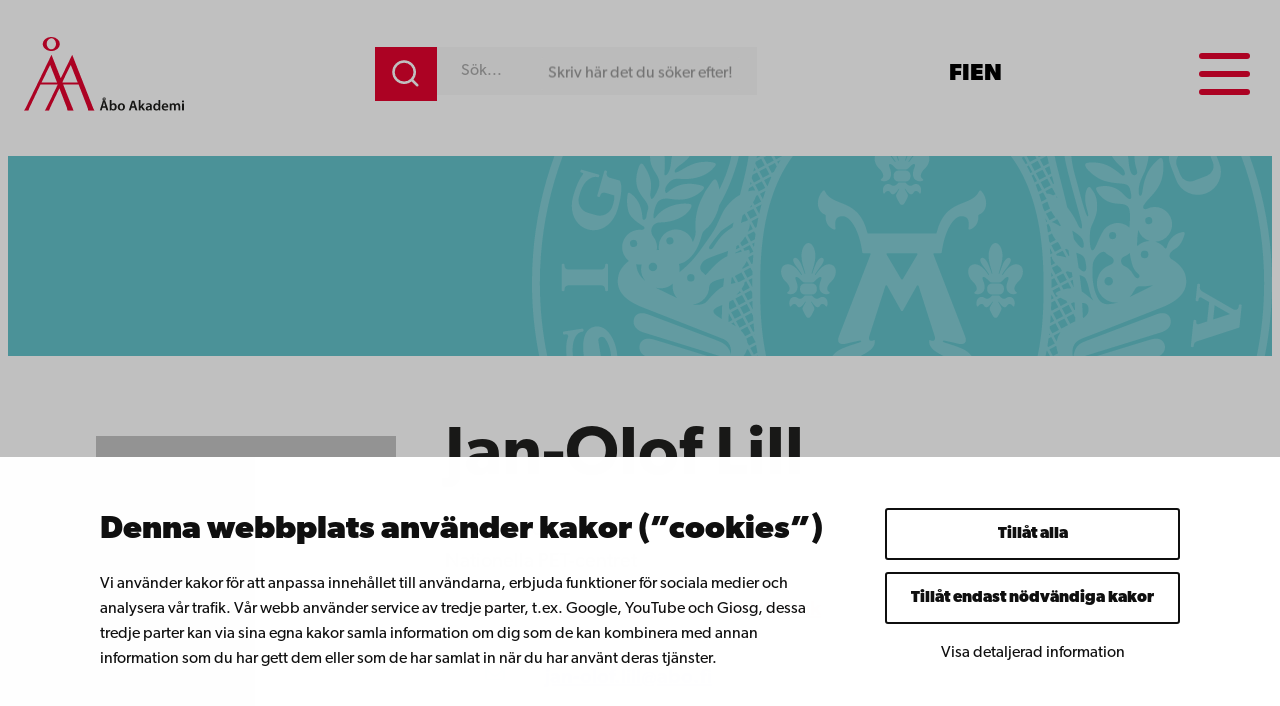

--- FILE ---
content_type: text/html; charset=UTF-8
request_url: https://www.abo.fi/kontakt/jan-olof-lill/
body_size: 21555
content:
<!DOCTYPE html>
<html lang="sv-SE">
<head>
	<meta charset="UTF-8" />
			<link rel="preload" as="script" href="https://consent.cookiebot.com/uc.js">
		  <!-- cookiebot script start -->
  <script id="Cookiebot" src="https://consent.cookiebot.com/uc.js" data-culture="sv" data-cbid="11a78c87-38fe-4fa1-8c5e-87682ddb8e59" data-blockingmode="auto" type="text/javascript"></script>
  <!-- cookiebot script end -->
  <meta name="viewport" content="width=device-width, initial-scale=1" />
	<style>img:is([sizes="auto" i], [sizes^="auto," i]) { contain-intrinsic-size: 3000px 1500px }</style>
	<link rel="alternate" href="https://www.abo.fi/kontakt/jan-olof-lill/" hreflang="sv" />
<link rel="alternate" href="https://www.abo.fi/fi/yhteystiedot/jan-olof-lill/" hreflang="fi" />
<link rel="alternate" href="https://www.abo.fi/en/contact/jan-olof-lill/" hreflang="en" />
	<script>
        var waitForTrackerCount = 0;
        function matomoWaitForTracker() {
            if (typeof _paq === 'undefined' || typeof Cookiebot === 'undefined') {
                if (waitForTrackerCount < 40) {
                    setTimeout(matomoWaitForTracker, 250);
                    waitForTrackerCount++;
                    return;
                }
            } else {
                window.addEventListener('CookiebotOnAccept', function (e) {
                    consentSet();
                });
                window.addEventListener('CookiebotOnDecline', function (e) {
                    consentSet();
                })
            }
        }
        function consentSet() {
            if (Cookiebot.consent.statistics) {
                _paq.push(['setCookieConsentGiven']);
                _paq.push(['setConsentGiven']);
            } else {
                _paq.push(['forgetCookieConsentGiven']);
                _paq.push(['forgetConsentGiven']);
            }
        }
        document.addEventListener('DOMContentLoaded', matomoWaitForTracker());
	</script>
  
<!-- The SEO Framework by Sybre Waaijer -->
<meta name="robots" content="max-snippet:-1,max-image-preview:large,max-video-preview:-1" />
<link rel="canonical" href="https://www.abo.fi/kontakt/jan-olof-lill/" />
<meta property="og:type" content="article" />
<meta property="og:locale" content="sv_SE" />
<meta property="og:site_name" content="Åbo Akademi" />
<meta property="og:title" content="Jan-Olof Lill" />
<meta property="og:url" content="https://www.abo.fi/kontakt/jan-olof-lill/" />
<meta property="og:image" content="https://www.abo.fi/wp-content/uploads/2020/11/AboAkademi_personal_21.jpg" />
<meta property="og:image:width" content="2048" />
<meta property="og:image:height" content="1365" />
<meta property="og:image:alt" content="Studerande i Arken." />
<meta property="article:published_time" content="2025-04-09T12:35:35+00:00" />
<meta property="article:modified_time" content="2026-01-23T00:30:10+00:00" />
<meta name="twitter:card" content="summary_large_image" />
<meta name="twitter:title" content="Jan-Olof Lill" />
<meta name="twitter:image" content="https://www.abo.fi/wp-content/uploads/2020/11/AboAkademi_personal_21.jpg" />
<meta name="twitter:image:alt" content="Studerande i Arken." />
<meta name="google-site-verification" content="pWVttaFMttsNTiWYdcZUSWZJbTDwn8aTqvtDBhorXUc" />
<script type="application/ld+json">{"@context":"https://schema.org","@graph":[{"@type":"WebSite","@id":"https://www.abo.fi/#/schema/WebSite","url":"https://www.abo.fi/","name":"Åbo Akademi","inLanguage":"sv-SE","potentialAction":{"@type":"SearchAction","target":{"@type":"EntryPoint","urlTemplate":"https://www.abo.fi/sök/{search_term_string}/"},"query-input":"required name=search_term_string"},"publisher":{"@type":"Organization","@id":"https://www.abo.fi/#/schema/Organization","name":"Åbo Akademi","url":"https://www.abo.fi/","logo":{"@type":"ImageObject","url":"https://www.abo.fi/wp-content/uploads/2018/02/cropped-Abo_Akademi_sv.png","contentUrl":"https://www.abo.fi/wp-content/uploads/2018/02/cropped-Abo_Akademi_sv.png","width":512,"height":512}}},{"@type":"WebPage","@id":"https://www.abo.fi/kontakt/jan-olof-lill/","url":"https://www.abo.fi/kontakt/jan-olof-lill/","name":"Jan-Olof Lill | Åbo Akademi","inLanguage":"sv-SE","isPartOf":{"@id":"https://www.abo.fi/#/schema/WebSite"},"breadcrumb":{"@type":"BreadcrumbList","@id":"https://www.abo.fi/#/schema/BreadcrumbList","itemListElement":[{"@type":"ListItem","position":1,"item":"https://www.abo.fi/","name":"Åbo Akademi"},{"@type":"ListItem","position":2,"name":"Jan-Olof Lill"}]},"potentialAction":{"@type":"ReadAction","target":"https://www.abo.fi/kontakt/jan-olof-lill/"},"datePublished":"2025-04-09T12:35:35+00:00","dateModified":"2026-01-23T00:30:10+00:00"}]}</script>
<!-- / The SEO Framework by Sybre Waaijer | 1.63ms meta | 0.06ms boot -->

<title>Jan-Olof Lill | Åbo Akademi</title>
<link rel='dns-prefetch' href='//assets.juicer.io' />
<link rel='dns-prefetch' href='//use.typekit.net' />
	<!-- Start Matomo Code -->
	<script>
        var _paq = window._paq = window._paq || [];
        /* tracker methods like "setCustomDimension" should be called before "trackPageView" */
        _paq.push(['requireCookieConsent']);
        _paq.push(['trackPageView']);
        _paq.push(['enableLinkTracking']);
        (function() {
            var u="https://matomo.abo.fi/";
            _paq.push(['setTrackerUrl', u+'matomo.php']);
            _paq.push(['setSiteId', '5']);
            var d=document, g=d.createElement('script'), s=d.getElementsByTagName('script')[0];
            g.async=true; g.src=u+'matomo.js'; s.parentNode.insertBefore(g,s);
        })();
	</script>
	<!-- End Matomo Code -->
	<style id='wp-block-site-logo-inline-css'>
.wp-block-site-logo{box-sizing:border-box;line-height:0}.wp-block-site-logo a{display:inline-block;line-height:0}.wp-block-site-logo.is-default-size img{height:auto;width:120px}.wp-block-site-logo img{height:auto;max-width:100%}.wp-block-site-logo a,.wp-block-site-logo img{border-radius:inherit}.wp-block-site-logo.aligncenter{margin-left:auto;margin-right:auto;text-align:center}:root :where(.wp-block-site-logo.is-style-rounded){border-radius:9999px}
</style>
<link rel='stylesheet' id='valu-findkit-search-style-css' href='https://www.abo.fi/wp-content/plugins/valu-block-findkit-search/build/findkit-search/style-index.css?ver=e784e176ee2d161ba5f1395daed6c5a1' media='all' />
<style id='wp-block-navigation-link-inline-css'>
.wp-block-navigation .wp-block-navigation-item__label{overflow-wrap:break-word}.wp-block-navigation .wp-block-navigation-item__description{display:none}.link-ui-tools{border-top:1px solid #f0f0f0;padding:8px}.link-ui-block-inserter{padding-top:8px}.link-ui-block-inserter__back{margin-left:8px;text-transform:uppercase}
</style>
<link rel='stylesheet' id='wp-block-navigation-css' href='https://www.abo.fi/wp-includes/blocks/navigation/style.min.css?ver=384a18bfe415212861db9614431a2e7b' media='all' />
<style id='wp-block-group-inline-css'>
.wp-block-group{box-sizing:border-box}:where(.wp-block-group.wp-block-group-is-layout-constrained){position:relative}
</style>
<link rel='stylesheet' id='valu-hamburger-toggle-style-css' href='https://www.abo.fi/wp-content/plugins/valu-block-toggle/build/valu-block-toggle/style-index.css?ver=a6db9592defca9658a8614cd43605e9c' media='all' />
<style id='wp-block-post-featured-image-inline-css'>
.wp-block-post-featured-image{margin-left:0;margin-right:0}.wp-block-post-featured-image a{display:block;height:100%}.wp-block-post-featured-image :where(img){box-sizing:border-box;height:auto;max-width:100%;vertical-align:bottom;width:100%}.wp-block-post-featured-image.alignfull img,.wp-block-post-featured-image.alignwide img{width:100%}.wp-block-post-featured-image .wp-block-post-featured-image__overlay.has-background-dim{background-color:#000;inset:0;position:absolute}.wp-block-post-featured-image{position:relative}.wp-block-post-featured-image .wp-block-post-featured-image__overlay.has-background-gradient{background-color:initial}.wp-block-post-featured-image .wp-block-post-featured-image__overlay.has-background-dim-0{opacity:0}.wp-block-post-featured-image .wp-block-post-featured-image__overlay.has-background-dim-10{opacity:.1}.wp-block-post-featured-image .wp-block-post-featured-image__overlay.has-background-dim-20{opacity:.2}.wp-block-post-featured-image .wp-block-post-featured-image__overlay.has-background-dim-30{opacity:.3}.wp-block-post-featured-image .wp-block-post-featured-image__overlay.has-background-dim-40{opacity:.4}.wp-block-post-featured-image .wp-block-post-featured-image__overlay.has-background-dim-50{opacity:.5}.wp-block-post-featured-image .wp-block-post-featured-image__overlay.has-background-dim-60{opacity:.6}.wp-block-post-featured-image .wp-block-post-featured-image__overlay.has-background-dim-70{opacity:.7}.wp-block-post-featured-image .wp-block-post-featured-image__overlay.has-background-dim-80{opacity:.8}.wp-block-post-featured-image .wp-block-post-featured-image__overlay.has-background-dim-90{opacity:.9}.wp-block-post-featured-image .wp-block-post-featured-image__overlay.has-background-dim-100{opacity:1}.wp-block-post-featured-image:where(.alignleft,.alignright){width:100%}
</style>
<style id='wp-block-post-date-inline-css'>
.wp-block-post-date{box-sizing:border-box}
</style>
<style id='wp-block-post-title-inline-css'>
.wp-block-post-title{box-sizing:border-box;word-break:break-word}.wp-block-post-title :where(a){display:inline-block;font-family:inherit;font-size:inherit;font-style:inherit;font-weight:inherit;letter-spacing:inherit;line-height:inherit;text-decoration:inherit}
</style>
<style id='wp-block-columns-inline-css'>
.wp-block-columns{align-items:normal!important;box-sizing:border-box;display:flex;flex-wrap:wrap!important}@media (min-width:782px){.wp-block-columns{flex-wrap:nowrap!important}}.wp-block-columns.are-vertically-aligned-top{align-items:flex-start}.wp-block-columns.are-vertically-aligned-center{align-items:center}.wp-block-columns.are-vertically-aligned-bottom{align-items:flex-end}@media (max-width:781px){.wp-block-columns:not(.is-not-stacked-on-mobile)>.wp-block-column{flex-basis:100%!important}}@media (min-width:782px){.wp-block-columns:not(.is-not-stacked-on-mobile)>.wp-block-column{flex-basis:0;flex-grow:1}.wp-block-columns:not(.is-not-stacked-on-mobile)>.wp-block-column[style*=flex-basis]{flex-grow:0}}.wp-block-columns.is-not-stacked-on-mobile{flex-wrap:nowrap!important}.wp-block-columns.is-not-stacked-on-mobile>.wp-block-column{flex-basis:0;flex-grow:1}.wp-block-columns.is-not-stacked-on-mobile>.wp-block-column[style*=flex-basis]{flex-grow:0}:where(.wp-block-columns){margin-bottom:1.75em}:where(.wp-block-columns.has-background){padding:1.25em 2.375em}.wp-block-column{flex-grow:1;min-width:0;overflow-wrap:break-word;word-break:break-word}.wp-block-column.is-vertically-aligned-top{align-self:flex-start}.wp-block-column.is-vertically-aligned-center{align-self:center}.wp-block-column.is-vertically-aligned-bottom{align-self:flex-end}.wp-block-column.is-vertically-aligned-stretch{align-self:stretch}.wp-block-column.is-vertically-aligned-bottom,.wp-block-column.is-vertically-aligned-center,.wp-block-column.is-vertically-aligned-top{width:100%}
</style>
<style id='wp-block-post-template-inline-css'>
.wp-block-post-template{box-sizing:border-box;list-style:none;margin-bottom:0;margin-top:0;max-width:100%;padding:0}.wp-block-post-template.is-flex-container{display:flex;flex-direction:row;flex-wrap:wrap;gap:1.25em}.wp-block-post-template.is-flex-container>li{margin:0;width:100%}@media (min-width:600px){.wp-block-post-template.is-flex-container.is-flex-container.columns-2>li{width:calc(50% - .625em)}.wp-block-post-template.is-flex-container.is-flex-container.columns-3>li{width:calc(33.33333% - .83333em)}.wp-block-post-template.is-flex-container.is-flex-container.columns-4>li{width:calc(25% - .9375em)}.wp-block-post-template.is-flex-container.is-flex-container.columns-5>li{width:calc(20% - 1em)}.wp-block-post-template.is-flex-container.is-flex-container.columns-6>li{width:calc(16.66667% - 1.04167em)}}@media (max-width:600px){.wp-block-post-template-is-layout-grid.wp-block-post-template-is-layout-grid.wp-block-post-template-is-layout-grid.wp-block-post-template-is-layout-grid{grid-template-columns:1fr}}.wp-block-post-template-is-layout-constrained>li>.alignright,.wp-block-post-template-is-layout-flow>li>.alignright{float:right;margin-inline-end:0;margin-inline-start:2em}.wp-block-post-template-is-layout-constrained>li>.alignleft,.wp-block-post-template-is-layout-flow>li>.alignleft{float:left;margin-inline-end:2em;margin-inline-start:0}.wp-block-post-template-is-layout-constrained>li>.aligncenter,.wp-block-post-template-is-layout-flow>li>.aligncenter{margin-inline-end:auto;margin-inline-start:auto}
</style>
<style id='wp-block-button-inline-css'>
.wp-block-button__link{align-content:center;box-sizing:border-box;cursor:pointer;display:inline-block;height:100%;text-align:center;word-break:break-word}.wp-block-button__link.aligncenter{text-align:center}.wp-block-button__link.alignright{text-align:right}:where(.wp-block-button__link){border-radius:9999px;box-shadow:none;padding:calc(.667em + 2px) calc(1.333em + 2px);text-decoration:none}.wp-block-button[style*=text-decoration] .wp-block-button__link{text-decoration:inherit}.wp-block-buttons>.wp-block-button.has-custom-width{max-width:none}.wp-block-buttons>.wp-block-button.has-custom-width .wp-block-button__link{width:100%}.wp-block-buttons>.wp-block-button.has-custom-font-size .wp-block-button__link{font-size:inherit}.wp-block-buttons>.wp-block-button.wp-block-button__width-25{width:calc(25% - var(--wp--style--block-gap, .5em)*.75)}.wp-block-buttons>.wp-block-button.wp-block-button__width-50{width:calc(50% - var(--wp--style--block-gap, .5em)*.5)}.wp-block-buttons>.wp-block-button.wp-block-button__width-75{width:calc(75% - var(--wp--style--block-gap, .5em)*.25)}.wp-block-buttons>.wp-block-button.wp-block-button__width-100{flex-basis:100%;width:100%}.wp-block-buttons.is-vertical>.wp-block-button.wp-block-button__width-25{width:25%}.wp-block-buttons.is-vertical>.wp-block-button.wp-block-button__width-50{width:50%}.wp-block-buttons.is-vertical>.wp-block-button.wp-block-button__width-75{width:75%}.wp-block-button.is-style-squared,.wp-block-button__link.wp-block-button.is-style-squared{border-radius:0}.wp-block-button.no-border-radius,.wp-block-button__link.no-border-radius{border-radius:0!important}:root :where(.wp-block-button .wp-block-button__link.is-style-outline),:root :where(.wp-block-button.is-style-outline>.wp-block-button__link){border:2px solid;padding:.667em 1.333em}:root :where(.wp-block-button .wp-block-button__link.is-style-outline:not(.has-text-color)),:root :where(.wp-block-button.is-style-outline>.wp-block-button__link:not(.has-text-color)){color:currentColor}:root :where(.wp-block-button .wp-block-button__link.is-style-outline:not(.has-background)),:root :where(.wp-block-button.is-style-outline>.wp-block-button__link:not(.has-background)){background-color:initial;background-image:none}

		.wp-block-button.is-style-text-button .wp-block-button__link {
			background-color: transparent;
            color: var(--wp--preset--color--contrast);
            font-weight:inherit;
			border:none;
			padding:0;
		}
		.wp-block-button.is-style-text-button .wp-block-button__link:hover, .wp-block-button.is-style-text-button .wp-block-button__link:focus {
            color: var(--wp--preset--color--accent-9);
		}
		

		.wp-block-button.is-style-red-button .wp-block-button__link {
			transition: all 0.3s;
		    background-color: var(--wp--preset--color--accent-4);
            color: var(--wp--preset--color--base);
			border:none;
			font-weight:600;
		}
		.wp-block-button.is-style-red-button .wp-block-button__link:hover, .wp-block-button.is-style-red-button .wp-block-button__link:focus {
            background-color: var(--wp--preset--color--accent-8);
		}
		

		.wp-block-button.is-style-green-button .wp-block-button__link {
			transition: all 0.3s;
		    background-color: var(--wp--preset--color--accent);
            color: var(--wp--preset--color--base);
			border:none;
			font-weight:600;
		}
		.wp-block-button.is-style-green-button .wp-block-button__link:hover, .wp-block-button.is-style-green-button .wp-block-button__link:focus {
            background-color: #449d44;
		}
		
</style>
<style id='wp-block-buttons-inline-css'>
.wp-block-buttons{box-sizing:border-box}.wp-block-buttons.is-vertical{flex-direction:column}.wp-block-buttons.is-vertical>.wp-block-button:last-child{margin-bottom:0}.wp-block-buttons>.wp-block-button{display:inline-block;margin:0}.wp-block-buttons.is-content-justification-left{justify-content:flex-start}.wp-block-buttons.is-content-justification-left.is-vertical{align-items:flex-start}.wp-block-buttons.is-content-justification-center{justify-content:center}.wp-block-buttons.is-content-justification-center.is-vertical{align-items:center}.wp-block-buttons.is-content-justification-right{justify-content:flex-end}.wp-block-buttons.is-content-justification-right.is-vertical{align-items:flex-end}.wp-block-buttons.is-content-justification-space-between{justify-content:space-between}.wp-block-buttons.aligncenter{text-align:center}.wp-block-buttons:not(.is-content-justification-space-between,.is-content-justification-right,.is-content-justification-left,.is-content-justification-center) .wp-block-button.aligncenter{margin-left:auto;margin-right:auto;width:100%}.wp-block-buttons[style*=text-decoration] .wp-block-button,.wp-block-buttons[style*=text-decoration] .wp-block-button__link{text-decoration:inherit}.wp-block-buttons.has-custom-font-size .wp-block-button__link{font-size:inherit}.wp-block-buttons .wp-block-button__link{width:100%}.wp-block-button.aligncenter{text-align:center}
</style>
<style id='wp-block-paragraph-inline-css'>
.is-small-text{font-size:.875em}.is-regular-text{font-size:1em}.is-large-text{font-size:2.25em}.is-larger-text{font-size:3em}.has-drop-cap:not(:focus):first-letter{float:left;font-size:8.4em;font-style:normal;font-weight:100;line-height:.68;margin:.05em .1em 0 0;text-transform:uppercase}body.rtl .has-drop-cap:not(:focus):first-letter{float:none;margin-left:.1em}p.has-drop-cap.has-background{overflow:hidden}:root :where(p.has-background){padding:1.25em 2.375em}:where(p.has-text-color:not(.has-link-color)) a{color:inherit}p.has-text-align-left[style*="writing-mode:vertical-lr"],p.has-text-align-right[style*="writing-mode:vertical-rl"]{rotate:180deg}

		.wp-block-paragraph.is-style-lead{
			font-size: var(--wp--preset--font-size--medium);
		}
		
</style>
<style id='wp-block-heading-inline-css'>
h1.has-background,h2.has-background,h3.has-background,h4.has-background,h5.has-background,h6.has-background{padding:1.25em 2.375em}h1.has-text-align-left[style*=writing-mode]:where([style*=vertical-lr]),h1.has-text-align-right[style*=writing-mode]:where([style*=vertical-rl]),h2.has-text-align-left[style*=writing-mode]:where([style*=vertical-lr]),h2.has-text-align-right[style*=writing-mode]:where([style*=vertical-rl]),h3.has-text-align-left[style*=writing-mode]:where([style*=vertical-lr]),h3.has-text-align-right[style*=writing-mode]:where([style*=vertical-rl]),h4.has-text-align-left[style*=writing-mode]:where([style*=vertical-lr]),h4.has-text-align-right[style*=writing-mode]:where([style*=vertical-rl]),h5.has-text-align-left[style*=writing-mode]:where([style*=vertical-lr]),h5.has-text-align-right[style*=writing-mode]:where([style*=vertical-rl]),h6.has-text-align-left[style*=writing-mode]:where([style*=vertical-lr]),h6.has-text-align-right[style*=writing-mode]:where([style*=vertical-rl]){rotate:180deg}
</style>
<style id='wp-block-list-inline-css'>
ol,ul{box-sizing:border-box}:root :where(.wp-block-list.has-background){padding:1.25em 2.375em}
</style>
<link rel='stylesheet' id='valu-search-results-target-style-css' href='https://www.abo.fi/wp-content/plugins/valu-block-findkit-search/build/search-results-target/style-index.css?ver=56366c6c1070de079afd554d543eb82d' media='all' />
<link rel='stylesheet' id='wp-block-cover-css' href='https://www.abo.fi/wp-includes/blocks/cover/style.min.css?ver=384a18bfe415212861db9614431a2e7b' media='all' />
<link rel='stylesheet' id='wp-block-image-css' href='https://www.abo.fi/wp-includes/blocks/image/style.min.css?ver=384a18bfe415212861db9614431a2e7b' media='all' />
<style id='valu-contact-details-style-inline-css'>
.contact-highlighted-contents{display:flex;flex-direction:column;margin-top:var(--wp--preset--spacing--80)}.contact-highlighted-contents__title{font-size:var(--wp--preset--font-size--2-x-large);margin-bottom:var(--wp--preset--spacing--20)}.contact-highlighted-contents__projects{margin-top:var(--wp--preset--spacing--80)}.contact-highlighted-contents__link{color:var(--wp--preset--color--accent-9);font-size:var(--wp--preset--font-size--medium);font-weight:600;margin-top:var(--wp--preset--spacing--30);text-decoration:none}.contact-highlighted-contents__link:hover{color:var(--wp--preset--color--accent-8);text-decoration:underline}.contact-highlighted-content__title{font-size:var(--wp--preset--font-size--large);margin:var(--wp--preset--spacing--20)}.contact-highlighted-content__list{padding-left:0}.contact-highlighted-content__year{color:var(--wp--preset--color--contrast);font-size:var(--wp--preset--font-size--medium);font-weight:400}.contact-highlighted-content__link{text-decoration:none}.contact-highlighted-content__link:active,.contact-highlighted-content__link:focus,.contact-highlighted-content__link:hover{color:var(--wp--preset--color--accent-8);text-decoration:underline}.contact-highlighted-content__item{list-style-type:none;padding-left:1.5rem;position:relative}.contact-highlighted-content__item:before{color:currentColor;content:"•";left:0;position:absolute}

</style>
<link rel='stylesheet' id='valu-fontawesome-select-style-css' href='https://www.abo.fi/wp-content/plugins/valu-block-fontawesome-select/build/style-index.css?ver=949a8442200b2c7c56cfbb069db21039' media='all' />
<link rel='stylesheet' id='wp-block-social-links-css' href='https://www.abo.fi/wp-includes/blocks/social-links/style.min.css?ver=384a18bfe415212861db9614431a2e7b' media='all' />
<style id='wp-block-library-inline-css'>
:root{--wp-admin-theme-color:#007cba;--wp-admin-theme-color--rgb:0,124,186;--wp-admin-theme-color-darker-10:#006ba1;--wp-admin-theme-color-darker-10--rgb:0,107,161;--wp-admin-theme-color-darker-20:#005a87;--wp-admin-theme-color-darker-20--rgb:0,90,135;--wp-admin-border-width-focus:2px;--wp-block-synced-color:#7a00df;--wp-block-synced-color--rgb:122,0,223;--wp-bound-block-color:var(--wp-block-synced-color)}@media (min-resolution:192dpi){:root{--wp-admin-border-width-focus:1.5px}}.wp-element-button{cursor:pointer}:root{--wp--preset--font-size--normal:16px;--wp--preset--font-size--huge:42px}:root .has-very-light-gray-background-color{background-color:#eee}:root .has-very-dark-gray-background-color{background-color:#313131}:root .has-very-light-gray-color{color:#eee}:root .has-very-dark-gray-color{color:#313131}:root .has-vivid-green-cyan-to-vivid-cyan-blue-gradient-background{background:linear-gradient(135deg,#00d084,#0693e3)}:root .has-purple-crush-gradient-background{background:linear-gradient(135deg,#34e2e4,#4721fb 50%,#ab1dfe)}:root .has-hazy-dawn-gradient-background{background:linear-gradient(135deg,#faaca8,#dad0ec)}:root .has-subdued-olive-gradient-background{background:linear-gradient(135deg,#fafae1,#67a671)}:root .has-atomic-cream-gradient-background{background:linear-gradient(135deg,#fdd79a,#004a59)}:root .has-nightshade-gradient-background{background:linear-gradient(135deg,#330968,#31cdcf)}:root .has-midnight-gradient-background{background:linear-gradient(135deg,#020381,#2874fc)}.has-regular-font-size{font-size:1em}.has-larger-font-size{font-size:2.625em}.has-normal-font-size{font-size:var(--wp--preset--font-size--normal)}.has-huge-font-size{font-size:var(--wp--preset--font-size--huge)}.has-text-align-center{text-align:center}.has-text-align-left{text-align:left}.has-text-align-right{text-align:right}#end-resizable-editor-section{display:none}.aligncenter{clear:both}.items-justified-left{justify-content:flex-start}.items-justified-center{justify-content:center}.items-justified-right{justify-content:flex-end}.items-justified-space-between{justify-content:space-between}.screen-reader-text{border:0;clip-path:inset(50%);height:1px;margin:-1px;overflow:hidden;padding:0;position:absolute;width:1px;word-wrap:normal!important}.screen-reader-text:focus{background-color:#ddd;clip-path:none;color:#444;display:block;font-size:1em;height:auto;left:5px;line-height:normal;padding:15px 23px 14px;text-decoration:none;top:5px;width:auto;z-index:100000}html :where(.has-border-color){border-style:solid}html :where([style*=border-top-color]){border-top-style:solid}html :where([style*=border-right-color]){border-right-style:solid}html :where([style*=border-bottom-color]){border-bottom-style:solid}html :where([style*=border-left-color]){border-left-style:solid}html :where([style*=border-width]){border-style:solid}html :where([style*=border-top-width]){border-top-style:solid}html :where([style*=border-right-width]){border-right-style:solid}html :where([style*=border-bottom-width]){border-bottom-style:solid}html :where([style*=border-left-width]){border-left-style:solid}html :where(img[class*=wp-image-]){height:auto;max-width:100%}:where(figure){margin:0 0 1em}html :where(.is-position-sticky){--wp-admin--admin-bar--position-offset:var(--wp-admin--admin-bar--height,0px)}@media screen and (max-width:600px){html :where(.is-position-sticky){--wp-admin--admin-bar--position-offset:0px}}
</style>
<style id='global-styles-inline-css'>
:root{--wp--preset--aspect-ratio--square: 1;--wp--preset--aspect-ratio--4-3: 4/3;--wp--preset--aspect-ratio--3-4: 3/4;--wp--preset--aspect-ratio--3-2: 3/2;--wp--preset--aspect-ratio--2-3: 2/3;--wp--preset--aspect-ratio--16-9: 16/9;--wp--preset--aspect-ratio--9-16: 9/16;--wp--preset--aspect-ratio--21-10: 21/10;--wp--preset--aspect-ratio--413-264: 413/264;--wp--preset--color--black: #000000;--wp--preset--color--cyan-bluish-gray: #abb8c3;--wp--preset--color--white: #ffffff;--wp--preset--color--pale-pink: #f78da7;--wp--preset--color--vivid-red: #cf2e2e;--wp--preset--color--luminous-vivid-orange: #ff6900;--wp--preset--color--luminous-vivid-amber: #fcb900;--wp--preset--color--light-green-cyan: #7bdcb5;--wp--preset--color--vivid-green-cyan: #00d084;--wp--preset--color--pale-cyan-blue: #8ed1fc;--wp--preset--color--vivid-cyan-blue: #0693e3;--wp--preset--color--vivid-purple: #9b51e0;--wp--preset--color--base: #ffffff;--wp--preset--color--base-2: #f8f8f8;--wp--preset--color--base-3: #f1f1f1;--wp--preset--color--base-4: #eeeeee;--wp--preset--color--base-5: #ccc;--wp--preset--color--contrast: #20201f;--wp--preset--color--contrast-2: #000000;--wp--preset--color--contrast-3: #898989;--wp--preset--color--contrast-4: #b5b5b5;--wp--preset--color--accent: #47af1d;--wp--preset--color--accent-2: #ffd502;--wp--preset--color--accent-3: #00501b;--wp--preset--color--accent-4: #e4032e;--wp--preset--color--accent-5: #003366;--wp--preset--color--accent-6: #64c2cb;--wp--preset--color--accent-7: #ffd300;--wp--preset--color--accent-8: #740e12;--wp--preset--color--accent-9: #b8161d;--wp--preset--gradient--vivid-cyan-blue-to-vivid-purple: linear-gradient(135deg,rgba(6,147,227,1) 0%,rgb(155,81,224) 100%);--wp--preset--gradient--light-green-cyan-to-vivid-green-cyan: linear-gradient(135deg,rgb(122,220,180) 0%,rgb(0,208,130) 100%);--wp--preset--gradient--luminous-vivid-amber-to-luminous-vivid-orange: linear-gradient(135deg,rgba(252,185,0,1) 0%,rgba(255,105,0,1) 100%);--wp--preset--gradient--luminous-vivid-orange-to-vivid-red: linear-gradient(135deg,rgba(255,105,0,1) 0%,rgb(207,46,46) 100%);--wp--preset--gradient--very-light-gray-to-cyan-bluish-gray: linear-gradient(135deg,rgb(238,238,238) 0%,rgb(169,184,195) 100%);--wp--preset--gradient--cool-to-warm-spectrum: linear-gradient(135deg,rgb(74,234,220) 0%,rgb(151,120,209) 20%,rgb(207,42,186) 40%,rgb(238,44,130) 60%,rgb(251,105,98) 80%,rgb(254,248,76) 100%);--wp--preset--gradient--blush-light-purple: linear-gradient(135deg,rgb(255,206,236) 0%,rgb(152,150,240) 100%);--wp--preset--gradient--blush-bordeaux: linear-gradient(135deg,rgb(254,205,165) 0%,rgb(254,45,45) 50%,rgb(107,0,62) 100%);--wp--preset--gradient--luminous-dusk: linear-gradient(135deg,rgb(255,203,112) 0%,rgb(199,81,192) 50%,rgb(65,88,208) 100%);--wp--preset--gradient--pale-ocean: linear-gradient(135deg,rgb(255,245,203) 0%,rgb(182,227,212) 50%,rgb(51,167,181) 100%);--wp--preset--gradient--electric-grass: linear-gradient(135deg,rgb(202,248,128) 0%,rgb(113,206,126) 100%);--wp--preset--gradient--midnight: linear-gradient(135deg,rgb(2,3,129) 0%,rgb(40,116,252) 100%);--wp--preset--gradient--green-to-blue: linear-gradient(to right, #489f87 0%, #324f9f 100%);--wp--preset--gradient--red-to-blue: linear-gradient(to right, #4056ac 0%, #dd2943 100%);--wp--preset--font-size--small: 1rem;--wp--preset--font-size--medium: clamp(1.25rem, 1.25rem + ((1vw - 0.2rem) * 0.357), 1.5rem);--wp--preset--font-size--large: clamp(1.25rem, 1.25rem + ((1vw - 0.2rem) * 0.447), 1.5625rem);--wp--preset--font-size--x-large: clamp(1.625rem, 1.625rem + ((1vw - 0.2rem) * 0.357), 1.875rem);--wp--preset--font-size--x-small: 0.85rem;--wp--preset--font-size--normal: 1.25rem;--wp--preset--font-size--2-x-large: clamp(1.75rem, 1.75rem + ((1vw - 0.2rem) * 1.071), 2.5rem);--wp--preset--font-size--3-x-large: clamp(2.75rem, 2.75rem + ((1vw - 0.2rem) * 0.536), 3.125rem);--wp--preset--font-size--4-x-large: clamp(3rem, 3rem + ((1vw - 0.2rem) * 1.071), 3.75rem);--wp--preset--font-size--5-x-large: clamp(3rem, 3rem + ((1vw - 0.2rem) * 2.143), 4.5rem);--wp--preset--font-family--adelle: adelle, serif;--wp--preset--font-family--soleil: soleil, sans-serif;--wp--preset--font-family--canada-type-gibson: canada-type-gibson, gibson, sans-serif;--wp--preset--spacing--20: clamp( 0.5rem, 5vw, 0.5rem );--wp--preset--spacing--30: clamp( 1rem, 5vw, 1rem );--wp--preset--spacing--40: clamp( 1.5rem, 5vw, 1.5rem );--wp--preset--spacing--50: clamp( 2rem, 5vw, 2rem );--wp--preset--spacing--60: clamp( 3rem, 5vw, 3rem );--wp--preset--spacing--70: clamp( 3.625rem, 5vw, 3.625rem );--wp--preset--spacing--80: clamp( 3.75rem, 5vw, 3.75rem );--wp--preset--spacing--10: clamp( 0.25rem, 5vw, 0.25rem );--wp--preset--spacing--90: clamp( 4.375rem, 5vw, 4.375rem );--wp--preset--spacing--100: clamp( 5rem, 5vw, 5rem );--wp--preset--spacing--110: clamp( 5.375rem, 5vw, 5.375rem );--wp--preset--spacing--120: clamp( 6rem, 5vw, 6rem );--wp--preset--spacing--125: clamp( 7.5rem, 5vw, 7.5rem );--wp--preset--spacing--130: clamp( 17.625rem, 5vw, 17.625rem );--wp--preset--shadow--natural: 6px 6px 9px rgba(0, 0, 0, 0.2);--wp--preset--shadow--deep: 12px 12px 50px rgba(0, 0, 0, 0.4);--wp--preset--shadow--sharp: 6px 6px 0px rgba(0, 0, 0, 0.2);--wp--preset--shadow--outlined: 6px 6px 0px -3px rgba(255, 255, 255, 1), 6px 6px rgba(0, 0, 0, 1);--wp--preset--shadow--crisp: 6px 6px 0px rgba(0, 0, 0, 1);--wp--custom--valu-fontawesome-select--color: var(--wp--preset--color--contrast-2);--wp--custom--box-shadow-colors--accent: rgba(237, 161, 17, 0.20);--wp--custom--box-shadows--button-accent: 0px 4px 12px 0px var(--wp--custom--box-shadow-colors--accent);--wp--custom--header--mobile-height: 63px;--wp--custom--typography--border-radius--large: 0.5rem;--wp--custom--typography--border-radius--small: 0.25rem;--wp--custom--typography--line-height--large: 2;--wp--custom--typography--line-height--medium: 1.4;--wp--custom--typography--line-height--normal: 1.6;--wp--custom--typography--line-height--small: 1.2;--wp--custom--typography--line-height--tiny: 1.15;}:root { --wp--style--global--content-size: 1170px;--wp--style--global--wide-size: 1440px; }:where(body) { margin: 0; }.wp-site-blocks { padding-top: var(--wp--style--root--padding-top); padding-bottom: var(--wp--style--root--padding-bottom); }.has-global-padding { padding-right: var(--wp--style--root--padding-right); padding-left: var(--wp--style--root--padding-left); }.has-global-padding > .alignfull { margin-right: calc(var(--wp--style--root--padding-right) * -1); margin-left: calc(var(--wp--style--root--padding-left) * -1); }.has-global-padding :where(:not(.alignfull.is-layout-flow) > .has-global-padding:not(.wp-block-block, .alignfull)) { padding-right: 0; padding-left: 0; }.has-global-padding :where(:not(.alignfull.is-layout-flow) > .has-global-padding:not(.wp-block-block, .alignfull)) > .alignfull { margin-left: 0; margin-right: 0; }.wp-site-blocks > .alignleft { float: left; margin-right: 2em; }.wp-site-blocks > .alignright { float: right; margin-left: 2em; }.wp-site-blocks > .aligncenter { justify-content: center; margin-left: auto; margin-right: auto; }:where(.wp-site-blocks) > * { margin-block-start: var(--wp--preset--spacing--40); margin-block-end: 0; }:where(.wp-site-blocks) > :first-child { margin-block-start: 0; }:where(.wp-site-blocks) > :last-child { margin-block-end: 0; }:root { --wp--style--block-gap: var(--wp--preset--spacing--40); }:root :where(.is-layout-flow) > :first-child{margin-block-start: 0;}:root :where(.is-layout-flow) > :last-child{margin-block-end: 0;}:root :where(.is-layout-flow) > *{margin-block-start: var(--wp--preset--spacing--40);margin-block-end: 0;}:root :where(.is-layout-constrained) > :first-child{margin-block-start: 0;}:root :where(.is-layout-constrained) > :last-child{margin-block-end: 0;}:root :where(.is-layout-constrained) > *{margin-block-start: var(--wp--preset--spacing--40);margin-block-end: 0;}:root :where(.is-layout-flex){gap: var(--wp--preset--spacing--40);}:root :where(.is-layout-grid){gap: var(--wp--preset--spacing--40);}.is-layout-flow > .alignleft{float: left;margin-inline-start: 0;margin-inline-end: 2em;}.is-layout-flow > .alignright{float: right;margin-inline-start: 2em;margin-inline-end: 0;}.is-layout-flow > .aligncenter{margin-left: auto !important;margin-right: auto !important;}.is-layout-constrained > .alignleft{float: left;margin-inline-start: 0;margin-inline-end: 2em;}.is-layout-constrained > .alignright{float: right;margin-inline-start: 2em;margin-inline-end: 0;}.is-layout-constrained > .aligncenter{margin-left: auto !important;margin-right: auto !important;}.is-layout-constrained > :where(:not(.alignleft):not(.alignright):not(.alignfull)){max-width: var(--wp--style--global--content-size);margin-left: auto !important;margin-right: auto !important;}.is-layout-constrained > .alignwide{max-width: var(--wp--style--global--wide-size);}body .is-layout-flex{display: flex;}.is-layout-flex{flex-wrap: wrap;align-items: center;}.is-layout-flex > :is(*, div){margin: 0;}body .is-layout-grid{display: grid;}.is-layout-grid > :is(*, div){margin: 0;}body{background-color: var(--wp--preset--color--base);color: var(--wp--preset--color--contrast);font-family: var(--wp--preset--font-family--canada-type-gibson);font-size: var(--wp--preset--font-size--normal);font-weight: 400;line-height: var(--wp--custom--typography--line-height--normal);--wp--style--root--padding-top: 0px;--wp--style--root--padding-right: var(--wp--preset--spacing--40);--wp--style--root--padding-bottom: 0px;--wp--style--root--padding-left: var(--wp--preset--spacing--40);}a:where(:not(.wp-element-button)){color: var(--wp--preset--color--accent-9);font-weight: 600;text-decoration: none;}:root :where(a:where(:not(.wp-element-button)):hover){color: var(--wp--preset--color--accent-8);text-decoration: underline;}:root :where(a:where(:not(.wp-element-button)):focus){color: var(--wp--preset--color--accent-8);}h1, h2, h3, h4, h5, h6{font-family: var(--wp--preset--font-family--canada-type-gibson);font-weight: 600;}h1{font-size: var(--wp--preset--font-size--5-x-large);line-height: var(--wp--custom--typography--line-height--tiny);}h2{font-size: var(--wp--preset--font-size--4-x-large);line-height: var(--wp--custom--typography--line-height--small);}h3{font-size: var(--wp--preset--font-size--3-x-large);line-height: var(--wp--custom--typography--line-height--tiny);}h4{font-size: var(--wp--preset--font-size--2-x-large);line-height: var(--wp--custom--typography--line-height--tiny);}h5{font-size: var(--wp--preset--font-size--x-large);line-height: var(--wp--custom--typography--line-height--normal);}h6{font-size: var(--wp--preset--font-size--large);line-height: var(--wp--custom--typography--line-height--normal);}:root :where(.wp-element-button, .wp-block-button__link){background-color: #32373c;border-width: 0;color: #fff;font-family: inherit;font-size: inherit;line-height: inherit;padding: calc(0.667em + 2px) calc(1.333em + 2px);text-decoration: none;}.has-black-color{color: var(--wp--preset--color--black) !important;}.has-cyan-bluish-gray-color{color: var(--wp--preset--color--cyan-bluish-gray) !important;}.has-white-color{color: var(--wp--preset--color--white) !important;}.has-pale-pink-color{color: var(--wp--preset--color--pale-pink) !important;}.has-vivid-red-color{color: var(--wp--preset--color--vivid-red) !important;}.has-luminous-vivid-orange-color{color: var(--wp--preset--color--luminous-vivid-orange) !important;}.has-luminous-vivid-amber-color{color: var(--wp--preset--color--luminous-vivid-amber) !important;}.has-light-green-cyan-color{color: var(--wp--preset--color--light-green-cyan) !important;}.has-vivid-green-cyan-color{color: var(--wp--preset--color--vivid-green-cyan) !important;}.has-pale-cyan-blue-color{color: var(--wp--preset--color--pale-cyan-blue) !important;}.has-vivid-cyan-blue-color{color: var(--wp--preset--color--vivid-cyan-blue) !important;}.has-vivid-purple-color{color: var(--wp--preset--color--vivid-purple) !important;}.has-base-color{color: var(--wp--preset--color--base) !important;}.has-base-2-color{color: var(--wp--preset--color--base-2) !important;}.has-base-3-color{color: var(--wp--preset--color--base-3) !important;}.has-base-4-color{color: var(--wp--preset--color--base-4) !important;}.has-base-5-color{color: var(--wp--preset--color--base-5) !important;}.has-contrast-color{color: var(--wp--preset--color--contrast) !important;}.has-contrast-2-color{color: var(--wp--preset--color--contrast-2) !important;}.has-contrast-3-color{color: var(--wp--preset--color--contrast-3) !important;}.has-contrast-4-color{color: var(--wp--preset--color--contrast-4) !important;}.has-accent-color{color: var(--wp--preset--color--accent) !important;}.has-accent-2-color{color: var(--wp--preset--color--accent-2) !important;}.has-accent-3-color{color: var(--wp--preset--color--accent-3) !important;}.has-accent-4-color{color: var(--wp--preset--color--accent-4) !important;}.has-accent-5-color{color: var(--wp--preset--color--accent-5) !important;}.has-accent-6-color{color: var(--wp--preset--color--accent-6) !important;}.has-accent-7-color{color: var(--wp--preset--color--accent-7) !important;}.has-accent-8-color{color: var(--wp--preset--color--accent-8) !important;}.has-accent-9-color{color: var(--wp--preset--color--accent-9) !important;}.has-black-background-color{background-color: var(--wp--preset--color--black) !important;}.has-cyan-bluish-gray-background-color{background-color: var(--wp--preset--color--cyan-bluish-gray) !important;}.has-white-background-color{background-color: var(--wp--preset--color--white) !important;}.has-pale-pink-background-color{background-color: var(--wp--preset--color--pale-pink) !important;}.has-vivid-red-background-color{background-color: var(--wp--preset--color--vivid-red) !important;}.has-luminous-vivid-orange-background-color{background-color: var(--wp--preset--color--luminous-vivid-orange) !important;}.has-luminous-vivid-amber-background-color{background-color: var(--wp--preset--color--luminous-vivid-amber) !important;}.has-light-green-cyan-background-color{background-color: var(--wp--preset--color--light-green-cyan) !important;}.has-vivid-green-cyan-background-color{background-color: var(--wp--preset--color--vivid-green-cyan) !important;}.has-pale-cyan-blue-background-color{background-color: var(--wp--preset--color--pale-cyan-blue) !important;}.has-vivid-cyan-blue-background-color{background-color: var(--wp--preset--color--vivid-cyan-blue) !important;}.has-vivid-purple-background-color{background-color: var(--wp--preset--color--vivid-purple) !important;}.has-base-background-color{background-color: var(--wp--preset--color--base) !important;}.has-base-2-background-color{background-color: var(--wp--preset--color--base-2) !important;}.has-base-3-background-color{background-color: var(--wp--preset--color--base-3) !important;}.has-base-4-background-color{background-color: var(--wp--preset--color--base-4) !important;}.has-base-5-background-color{background-color: var(--wp--preset--color--base-5) !important;}.has-contrast-background-color{background-color: var(--wp--preset--color--contrast) !important;}.has-contrast-2-background-color{background-color: var(--wp--preset--color--contrast-2) !important;}.has-contrast-3-background-color{background-color: var(--wp--preset--color--contrast-3) !important;}.has-contrast-4-background-color{background-color: var(--wp--preset--color--contrast-4) !important;}.has-accent-background-color{background-color: var(--wp--preset--color--accent) !important;}.has-accent-2-background-color{background-color: var(--wp--preset--color--accent-2) !important;}.has-accent-3-background-color{background-color: var(--wp--preset--color--accent-3) !important;}.has-accent-4-background-color{background-color: var(--wp--preset--color--accent-4) !important;}.has-accent-5-background-color{background-color: var(--wp--preset--color--accent-5) !important;}.has-accent-6-background-color{background-color: var(--wp--preset--color--accent-6) !important;}.has-accent-7-background-color{background-color: var(--wp--preset--color--accent-7) !important;}.has-accent-8-background-color{background-color: var(--wp--preset--color--accent-8) !important;}.has-accent-9-background-color{background-color: var(--wp--preset--color--accent-9) !important;}.has-black-border-color{border-color: var(--wp--preset--color--black) !important;}.has-cyan-bluish-gray-border-color{border-color: var(--wp--preset--color--cyan-bluish-gray) !important;}.has-white-border-color{border-color: var(--wp--preset--color--white) !important;}.has-pale-pink-border-color{border-color: var(--wp--preset--color--pale-pink) !important;}.has-vivid-red-border-color{border-color: var(--wp--preset--color--vivid-red) !important;}.has-luminous-vivid-orange-border-color{border-color: var(--wp--preset--color--luminous-vivid-orange) !important;}.has-luminous-vivid-amber-border-color{border-color: var(--wp--preset--color--luminous-vivid-amber) !important;}.has-light-green-cyan-border-color{border-color: var(--wp--preset--color--light-green-cyan) !important;}.has-vivid-green-cyan-border-color{border-color: var(--wp--preset--color--vivid-green-cyan) !important;}.has-pale-cyan-blue-border-color{border-color: var(--wp--preset--color--pale-cyan-blue) !important;}.has-vivid-cyan-blue-border-color{border-color: var(--wp--preset--color--vivid-cyan-blue) !important;}.has-vivid-purple-border-color{border-color: var(--wp--preset--color--vivid-purple) !important;}.has-base-border-color{border-color: var(--wp--preset--color--base) !important;}.has-base-2-border-color{border-color: var(--wp--preset--color--base-2) !important;}.has-base-3-border-color{border-color: var(--wp--preset--color--base-3) !important;}.has-base-4-border-color{border-color: var(--wp--preset--color--base-4) !important;}.has-base-5-border-color{border-color: var(--wp--preset--color--base-5) !important;}.has-contrast-border-color{border-color: var(--wp--preset--color--contrast) !important;}.has-contrast-2-border-color{border-color: var(--wp--preset--color--contrast-2) !important;}.has-contrast-3-border-color{border-color: var(--wp--preset--color--contrast-3) !important;}.has-contrast-4-border-color{border-color: var(--wp--preset--color--contrast-4) !important;}.has-accent-border-color{border-color: var(--wp--preset--color--accent) !important;}.has-accent-2-border-color{border-color: var(--wp--preset--color--accent-2) !important;}.has-accent-3-border-color{border-color: var(--wp--preset--color--accent-3) !important;}.has-accent-4-border-color{border-color: var(--wp--preset--color--accent-4) !important;}.has-accent-5-border-color{border-color: var(--wp--preset--color--accent-5) !important;}.has-accent-6-border-color{border-color: var(--wp--preset--color--accent-6) !important;}.has-accent-7-border-color{border-color: var(--wp--preset--color--accent-7) !important;}.has-accent-8-border-color{border-color: var(--wp--preset--color--accent-8) !important;}.has-accent-9-border-color{border-color: var(--wp--preset--color--accent-9) !important;}.has-vivid-cyan-blue-to-vivid-purple-gradient-background{background: var(--wp--preset--gradient--vivid-cyan-blue-to-vivid-purple) !important;}.has-light-green-cyan-to-vivid-green-cyan-gradient-background{background: var(--wp--preset--gradient--light-green-cyan-to-vivid-green-cyan) !important;}.has-luminous-vivid-amber-to-luminous-vivid-orange-gradient-background{background: var(--wp--preset--gradient--luminous-vivid-amber-to-luminous-vivid-orange) !important;}.has-luminous-vivid-orange-to-vivid-red-gradient-background{background: var(--wp--preset--gradient--luminous-vivid-orange-to-vivid-red) !important;}.has-very-light-gray-to-cyan-bluish-gray-gradient-background{background: var(--wp--preset--gradient--very-light-gray-to-cyan-bluish-gray) !important;}.has-cool-to-warm-spectrum-gradient-background{background: var(--wp--preset--gradient--cool-to-warm-spectrum) !important;}.has-blush-light-purple-gradient-background{background: var(--wp--preset--gradient--blush-light-purple) !important;}.has-blush-bordeaux-gradient-background{background: var(--wp--preset--gradient--blush-bordeaux) !important;}.has-luminous-dusk-gradient-background{background: var(--wp--preset--gradient--luminous-dusk) !important;}.has-pale-ocean-gradient-background{background: var(--wp--preset--gradient--pale-ocean) !important;}.has-electric-grass-gradient-background{background: var(--wp--preset--gradient--electric-grass) !important;}.has-midnight-gradient-background{background: var(--wp--preset--gradient--midnight) !important;}.has-green-to-blue-gradient-background{background: var(--wp--preset--gradient--green-to-blue) !important;}.has-red-to-blue-gradient-background{background: var(--wp--preset--gradient--red-to-blue) !important;}.has-small-font-size{font-size: var(--wp--preset--font-size--small) !important;}.has-medium-font-size{font-size: var(--wp--preset--font-size--medium) !important;}.has-large-font-size{font-size: var(--wp--preset--font-size--large) !important;}.has-x-large-font-size{font-size: var(--wp--preset--font-size--x-large) !important;}.has-x-small-font-size{font-size: var(--wp--preset--font-size--x-small) !important;}.has-normal-font-size{font-size: var(--wp--preset--font-size--normal) !important;}.has-2-x-large-font-size{font-size: var(--wp--preset--font-size--2-x-large) !important;}.has-3-x-large-font-size{font-size: var(--wp--preset--font-size--3-x-large) !important;}.has-4-x-large-font-size{font-size: var(--wp--preset--font-size--4-x-large) !important;}.has-5-x-large-font-size{font-size: var(--wp--preset--font-size--5-x-large) !important;}.has-adelle-font-family{font-family: var(--wp--preset--font-family--adelle) !important;}.has-soleil-font-family{font-family: var(--wp--preset--font-family--soleil) !important;}.has-canada-type-gibson-font-family{font-family: var(--wp--preset--font-family--canada-type-gibson) !important;}
:root :where(.wp-block-button .wp-block-button__link){background-color: var(--wp--preset--color--accent-2);border-radius: 0;color: var(--wp--preset--color--contrast);font-size: var(--wp--preset--font-size--normal);font-weight: 900;padding-top: var(--wp--preset--spacing--20);padding-right: var(--wp--preset--spacing--40);padding-bottom: var(--wp--preset--spacing--20);padding-left: var(--wp--preset--spacing--40);box-shadow: var(--wp--preset--color--contrast);}
:root :where(.wp-block-buttons){font-size: var(--wp--preset--font-size--small);font-weight: 700;}
:root :where(.wp-block-heading){font-family: var(--wp--preset--font-family--canada-type-gibson);margin-top: var(--wp--preset--spacing--60);margin-bottom: var(--wp--preset--spacing--40);}
:root :where(.wp-block-image .wp-element-caption,.wp-block-image  .wp-block-audio figcaption,.wp-block-image  .wp-block-embed figcaption,.wp-block-image  .wp-block-gallery figcaption,.wp-block-image  .wp-block-image figcaption,.wp-block-image  .wp-block-table figcaption,.wp-block-image  .wp-block-video figcaption){border-color: var(--wp--preset--color--base-5);border-width: 0 0 1px 0;border-style: solid;color: var(--wp--preset--color--contrast);font-family: var(--wp--preset--font-family--heading);font-size: var(--wp--preset--font-size--small);font-weight: 600;margin-top: var(--wp--preset--spacing--30);margin-right: 0;margin-bottom: var(--wp--preset--spacing--30);margin-left: 0;padding-top: 0;padding-right: 0;padding-bottom: var(--wp--preset--spacing--30);padding-left: 0;}
</style>
<style id='block-style-variation-styles-inline-css'>
:root :where(.is-style-blue--2 a:where(:not(.wp-element-button))){color: var(--wp--preset--color--base);}:root :where(.is-style-blue--2 a:where(:not(.wp-element-button)):hover){color: var(--wp--preset--color--accent-7);}:root :where(.is-style-blue--2 h1, .is-style-blue--2 h2, .is-style-blue--2 h3, .is-style-blue--2 h4, .is-style-blue--2 h5, .is-style-blue--2 h6){color: var(--wp--preset--color--base);}:root :where(.is-style-blue--2 .wp-block-post-title a:where(:not(.wp-element-button))){color: var(--wp--preset--color--base);}:root :where(.is-style-blue--2 .wp-block-post-title a:where(:not(.wp-element-button)):hover){color: var(--wp--preset--color--accent-7);}:root :where(.wp-block-group.is-style-blue--2){background-color: var(--wp--preset--color--accent-5);color: var(--wp--preset--color--base);}
</style>
<link rel='stylesheet' id='block-extensions-style-css' href='https://www.abo.fi/wp-content/plugins/valu-block-extensions/build/style-style.css?ver=b6d8ea7ddedcaca5303fe40047c486e6' media='all' />
<link rel='stylesheet' id='valu-study-programme-block-style-css' href='https://www.abo.fi/wp-content/plugins/valu-study-programme/build/styles.css?ver=0ef3b3d81b43f75c1fc3ba74274e6845' media='all' />
<link rel='stylesheet' id='valu-content-variants-style-css' href='https://www.abo.fi/wp-content/plugins/valu-content-variants/build/blocks/variants-container/style-index.css?ver=41850249850aa10f069a3bea26d9921a' media='all' />
<link rel='stylesheet' id='gutenbrain-editor-css' href='https://www.abo.fi/wp-content/themes/abo2025/build/css/editor.css?ver=384a18bfe415212861db9614431a2e7b' media='all' />
<style id='core-block-supports-inline-css'>
.wp-elements-6c833f015bb58ab422198b56c872238a a:where(:not(.wp-element-button)){color:var(--wp--preset--color--contrast-2);}.wp-elements-6c833f015bb58ab422198b56c872238a a:where(:not(.wp-element-button)):hover{color:var(--wp--preset--color--accent-8);}.wp-container-core-navigation-is-layout-ea0cb840{gap:var(--wp--preset--spacing--10);flex-direction:column;align-items:flex-start;}.wp-elements-dce411bc47175cfa6e230e702bc76a1d a:where(:not(.wp-element-button)){color:var(--wp--preset--color--accent-4);}.wp-elements-27786594ae329fbd77a628face069cf2 a:where(:not(.wp-element-button)){color:var(--wp--preset--color--contrast-2);}.wp-elements-27786594ae329fbd77a628face069cf2 a:where(:not(.wp-element-button)):hover{color:var(--wp--preset--color--accent-8);}.wp-container-core-column-is-layout-22223934 > *{margin-block-start:0;margin-block-end:0;}.wp-container-core-column-is-layout-22223934 > * + *{margin-block-start:var(--wp--preset--spacing--20);margin-block-end:0;}.wp-container-core-columns-is-layout-28f84493{flex-wrap:nowrap;}.wp-container-core-group-is-layout-cafc52ca > .alignfull{margin-right:calc(var(--wp--preset--spacing--80) * -1);margin-left:calc(var(--wp--preset--spacing--80) * -1);}.wp-container-core-group-is-layout-cafc52ca > *{margin-block-start:0;margin-block-end:0;}.wp-container-core-group-is-layout-cafc52ca > * + *{margin-block-start:var(--wp--preset--spacing--20);margin-block-end:0;}.wp-container-core-group-is-layout-cb46ffcb{flex-wrap:nowrap;justify-content:space-between;}.wp-elements-847527f447c48f2b87cad1accbd166f6 a:where(:not(.wp-element-button)){color:var(--wp--preset--color--contrast);}.wp-elements-847527f447c48f2b87cad1accbd166f6 a:where(:not(.wp-element-button)):hover{color:var(--wp--preset--color--accent-8);}.wp-elements-3a453eb14f49b8ea5deaf3b73a56fb2c a:where(:not(.wp-element-button)){color:var(--wp--preset--color--contrast);}.wp-elements-3a453eb14f49b8ea5deaf3b73a56fb2c a:where(:not(.wp-element-button)):hover{color:var(--wp--preset--color--accent-8);}.wp-elements-64757b8de184f5af3b65fadfe85b6738 a:where(:not(.wp-element-button)){color:var(--wp--preset--color--contrast);}.wp-elements-64757b8de184f5af3b65fadfe85b6738 a:where(:not(.wp-element-button)):hover{color:var(--wp--preset--color--accent-8);}.wp-elements-d36822c4da469400897aadac8c84ae79 a:where(:not(.wp-element-button)){color:var(--wp--preset--color--contrast);}.wp-elements-d36822c4da469400897aadac8c84ae79 a:where(:not(.wp-element-button)):hover{color:var(--wp--preset--color--accent-8);}.wp-container-core-group-is-layout-c19476fc > *{margin-block-start:0;margin-block-end:0;}.wp-container-core-group-is-layout-c19476fc > * + *{margin-block-start:var(--wp--preset--spacing--10);margin-block-end:0;}.wp-elements-0b0cb8f61a11c1432f7dc614a045bcbc a:where(:not(.wp-element-button)){color:var(--wp--preset--color--accent-9);}.wp-container-core-group-is-layout-0e233f1e{flex-wrap:nowrap;gap:var(--wp--preset--spacing--20);align-items:center;}.wp-container-core-group-is-layout-98bb686d{gap:var(--wp--preset--spacing--20);flex-direction:column;align-items:flex-start;}.wp-container-core-column-is-layout-f5bb311e > *{margin-block-start:0;margin-block-end:0;}.wp-container-core-column-is-layout-f5bb311e > * + *{margin-block-start:var(--wp--preset--spacing--30);margin-block-end:0;}.wp-container-core-columns-is-layout-08c01c1c{flex-wrap:nowrap;gap:var(--wp--preset--spacing--40) var(--wp--preset--spacing--40);}.wp-elements-ea359e64d229500b88178d4f12b663ee a:where(:not(.wp-element-button)){color:var(--wp--preset--color--base);}.wp-elements-ebd4a1d2de6cea8d6b9fcd08cf12e15a a:where(:not(.wp-element-button)){color:var(--wp--preset--color--base);}.wp-container-core-group-is-layout-f66f9956{flex-wrap:nowrap;align-items:flex-start;}.wp-elements-1e0eead711de787ac8c88b5d9efc35fe a:where(:not(.wp-element-button)):hover{color:var(--wp--preset--color--accent-4);}.wp-container-core-navigation-is-layout-4b827052{gap:0;flex-direction:column;align-items:flex-start;}.wp-container-content-8d1725e3{grid-column:span 1;}@container (max-width: 12rem ){.wp-container-content-8d1725e3{grid-column:1/-1;}}.wp-container-core-social-links-is-layout-108957d6{gap:var(--wp--preset--spacing--20) var(--wp--preset--spacing--20);}.wp-container-core-group-is-layout-a0de3d40 > :where(:not(.alignleft):not(.alignright):not(.alignfull)){max-width:200px;margin-left:auto !important;margin-right:auto !important;}.wp-container-core-group-is-layout-a0de3d40 > .alignwide{max-width:200px;}.wp-container-core-group-is-layout-a0de3d40 .alignfull{max-width:none;}.wp-container-core-columns-is-layout-643ced6b{flex-wrap:nowrap;gap:var(--wp--preset--spacing--60) var(--wp--preset--spacing--60);}
</style>
<style id='wp-block-template-skip-link-inline-css'>

		.skip-link.screen-reader-text {
			border: 0;
			clip-path: inset(50%);
			height: 1px;
			margin: -1px;
			overflow: hidden;
			padding: 0;
			position: absolute !important;
			width: 1px;
			word-wrap: normal !important;
		}

		.skip-link.screen-reader-text:focus {
			background-color: #eee;
			clip-path: none;
			color: #444;
			display: block;
			font-size: 1em;
			height: auto;
			left: 5px;
			line-height: normal;
			padding: 15px 23px 14px;
			text-decoration: none;
			top: 5px;
			width: auto;
			z-index: 100000;
		}
</style>
<link rel='stylesheet' id='valu-fontawesome-select-block-css' href='https://www.abo.fi/wp-content/plugins/valu-block-fontawesome-select/assets/css/all.min.css?ver=2aad2e259e8588145d90c7feb305f6da' media='all' />
<link rel='stylesheet' id='valu-study-programme-style-css' href='https://www.abo.fi/wp-content/plugins/valu-study-programme/build/styles.css?ver=0ef3b3d81b43f75c1fc3ba74274e6845' media='all' />
<link rel='stylesheet' id='valu-juicer-style-css' href='https://assets.juicer.io/embed.css?ver=384a18bfe415212861db9614431a2e7b' media='all' />
<link rel='stylesheet' id='gutenbrain-screen-css' href='https://www.abo.fi/wp-content/themes/abo2025/build/css/screen.css?ver=3486cc689ab04febb194792acb06cb49' media='all' />
<link rel='stylesheet' id='typekit-screen-css' href='https://use.typekit.net/lzy0kog.css?ver=41850249850aa10f069a3bea26d9921a' media='all' />
<script src="https://www.abo.fi/wp-content/plugins/valu-block-findkit-search/build/findkit-search/view.js?ver=00dbcc6dbbc01ae700454f6586a90f6b" id="valu-findkit-search-view-script-js" defer data-wp-strategy="defer"></script>
<script src="https://www.abo.fi/wp-content/plugins/valu-block-toggle/build/valu-block-toggle/view.js?ver=af6198fa9ef6ac9188ee887f41145f39" id="valu-hamburger-toggle-view-script-js" defer data-wp-strategy="defer"></script>
<script src="https://www.abo.fi/wp-content/plugins/valu-block-findkit-search/build/search-results-target/view.js?ver=5274eb194216bab1e44b8c3528bf85ac" id="valu-search-results-target-view-script-js" defer data-wp-strategy="defer"></script>
<script src="https://www.abo.fi/wp-content/plugins/valu-contacts/build/blocks/contact-details/view.js?ver=5274eb194216bab1e44b8c3528bf85ac" id="valu-contact-details-view-script-js" defer data-wp-strategy="defer"></script>
<script src="https://www.abo.fi/wp-includes/js/jquery/jquery.min.js?ver=41550b5bc8eb0596aeaa3ed6bf03d1e1" id="jquery-core-js"></script>
<script src="https://www.abo.fi/wp-includes/js/jquery/jquery-migrate.min.js?ver=b10c22b59c7368173a5c64a1542c1fab" id="jquery-migrate-js"></script>
<link rel="alternate" title="oEmbed (JSON)" type="application/json+oembed" href="https://www.abo.fi/wp-json/oembed/1.0/embed?url=https%3A%2F%2Fwww.abo.fi%2Fkontakt%2Fjan-olof-lill%2F&#038;lang=sv" />
<link rel="alternate" title="oEmbed (XML)" type="text/xml+oembed" href="https://www.abo.fi/wp-json/oembed/1.0/embed?url=https%3A%2F%2Fwww.abo.fi%2Fkontakt%2Fjan-olof-lill%2F&#038;format=xml&#038;lang=sv" />
<style>:root { --valu-findkit-admin-bar-height: 0px; }</style><script type='application/json' class='wordpress escaped' id='findkit'>{&quot;showInSearch&quot;:true,&quot;title&quot;:&quot;Jan-Olof Lill&quot;,&quot;created&quot;:&quot;2025-04-09T15:35:35+03:00&quot;,&quot;modified&quot;:&quot;2026-01-23T02:30:10+02:00&quot;,&quot;customFields&quot;:{&quot;wpPostId&quot;:{&quot;type&quot;:&quot;number&quot;,&quot;value&quot;:15218},&quot;contactTitle&quot;:{&quot;type&quot;:&quot;keyword&quot;,&quot;value&quot;:&quot;Forskare&quot;},&quot;contactPhone&quot;:{&quot;type&quot;:&quot;keyword&quot;,&quot;value&quot;:&quot;+358 503630299&quot;},&quot;contactEmail&quot;:{&quot;type&quot;:&quot;keyword&quot;,&quot;value&quot;:&quot;jan-olof.lill@abo.fi&quot;}},&quot;language&quot;:&quot;sv&quot;,&quot;tags&quot;:[&quot;wordpress&quot;,&quot;domain\/www.abo.fi\/wordpress&quot;,&quot;wp_blog_name\/abo-akademi&quot;,&quot;domain\/www.abo.fi\/wp_blog_name\/abo-akademi&quot;,&quot;public&quot;,&quot;wp_post_type\/contact&quot;,&quot;domain\/www.abo.fi\/wp_post_type\/contact&quot;]}</script>		<style>
			#wp-admin-bar-findkit-adminbar a::before {
				content: "\f179";
				top: 2px;
			}
		</style>
			<style>
        /* ===== BASE GRID STYLES ===== */

        /* 3-column grid base */
        .valu-dynamic-centered-grid {
            display: grid;
            gap: var(--wp--preset--spacing--40);
        }

        /* 4-column grid base */
        .valu-dynamic-centered-grid-4col {
            display: grid;
            gap: var(--wp--preset--spacing--40);
        }

        /* ===== MOBILE STYLES (up to 767px) ===== */
        /* Always 1 column on mobile */
        @media (max-width: 767px) {
            .valu-dynamic-centered-grid,
            .valu-dynamic-centered-grid-4col {
                grid-template-columns: 1fr;
                padding-left: 0 !important;
                padding-right: 0 !important;
            }
        }

        /* ===== TABLET STYLES (768px to 1023px) ===== */
        /* Always 2 columns on tablet with centered orphans */
        @media (min-width: 768px) and (max-width: 1023px) {
            .valu-dynamic-centered-grid,
            .valu-dynamic-centered-grid-4col {
                grid-template-columns: repeat(2, minmax(0, 1fr));
            }

            /* Center single item */
            .valu-dynamic-centered-grid-total-1 > *,
            .valu-dynamic-centered-grid-4col-total-1 > * {
                grid-column: 1 / -1;
                place-self: center;
                max-width: 50%;
            }

            .valu-dynamic-centered-grid.valu-dynamic-centered-grid-total-3 {
                grid-template-columns: repeat(3, minmax(0, 1fr));
            }

            /* Center odd items (3, 5, 7, etc.) - last item spans full width and centers */
            /*.valu-dynamic-centered-grid-total-3 > *:last-child,*/
            .valu-dynamic-centered-grid-total-5 > *:last-child,
            .valu-dynamic-centered-grid-total-7 > *:last-child,
            .valu-dynamic-centered-grid-total-9 > *:last-child,
            .valu-dynamic-centered-grid-4col-total-3 > *:last-child,
            .valu-dynamic-centered-grid-4col-total-5 > *:last-child,
            .valu-dynamic-centered-grid-4col-total-7 > *:last-child,
            .valu-dynamic-centered-grid-4col-total-9 > *:last-child {
                grid-column: 1 / -1;
                place-self: center;
                max-width: 50%;
            }
        }

        /* ===== DESKTOP STYLES (1024px to 1439px) ===== */
        @media (min-width: 1024px) and (max-width: 1439px) {
            /* 3-column grid */
            .valu-dynamic-centered-grid {
                grid-template-columns: repeat(3, 1fr);
            }

            .valu-dynamic-centered-grid.valu-dynamic-centered-grid-total-3 {
                grid-template-columns: repeat(3, minmax(0, 1fr));
            }

            /* 4-column grid */
            .valu-dynamic-centered-grid-4col {
                grid-template-columns: repeat(4, 1fr);
            }

            /* 3-column grid: Center items when less than 3 */
            .valu-dynamic-centered-grid-total-1 {
                grid-template-columns: 1fr minmax(0, calc(33% - var(--wp--preset--spacing--40))) 1fr;
            }

            .valu-dynamic-centered-grid-total-1 > * {
                grid-column: 2;
            }

            .valu-dynamic-centered-grid-total-2 {
                grid-template-columns: 0.5fr repeat(2, minmax(0, calc(33% - var(--wp--preset--spacing--40)))) 0.5fr;
            }

            .valu-dynamic-centered-grid-total-2 > *:first-child {
                grid-column: 2;
            }

            .valu-dynamic-centered-grid-total-2 > *:last-child {
                grid-column: 3;
            }

            /* 4-column grid: Center items when less than 4 */
            .valu-dynamic-centered-grid-4col-total-1 {
                grid-template-columns: 1.5fr minmax(0, calc(25% - var(--wp--preset--spacing--40))) 1.5fr;
            }

            .valu-dynamic-centered-grid-4col-total-1 > * {
                grid-column: 2;
            }

            .valu-dynamic-centered-grid-4col-total-2 {
                grid-template-columns: 1fr repeat(2, minmax(0, calc(25% - var(--wp--preset--spacing--40)))) 1fr;
            }

            .valu-dynamic-centered-grid-4col-total-2 > *:first-child {
                grid-column: 2;
            }

            .valu-dynamic-centered-grid-4col-total-2 > *:last-child {
                grid-column: 3;
            }

            .valu-dynamic-centered-grid-4col-total-3 {
                grid-template-columns: 0.5fr repeat(3, minmax(0, calc(25% - var(--wp--preset--spacing--40)))) 0.5fr;
            }

            .valu-dynamic-centered-grid-4col-total-3 > *:first-child {
                grid-column: 2;
            }

            .valu-dynamic-centered-grid-4col-total-3 > *:nth-child(2) {
                grid-column: 3;
            }

            .valu-dynamic-centered-grid-4col-total-3 > *:last-child {
                grid-column: 4;
            }

            /* Center orphan items in multi-row layouts */
            /* 3-column grid orphans */
            .valu-dynamic-centered-grid-remainder-1 {
                grid-template-columns: repeat(6, 1fr);
            }

            .valu-dynamic-centered-grid-remainder-1 > * {
                grid-column: span 2;
            }

            .valu-dynamic-centered-grid-remainder-1 > *:last-child {
                grid-column: 3 / 5;
            }

            .valu-dynamic-centered-grid-remainder-2 {
                grid-template-columns: repeat(6, 1fr);
            }

            .valu-dynamic-centered-grid-remainder-2 > * {
                grid-column: span 2;
            }

            .valu-dynamic-centered-grid-remainder-2 > *:nth-last-child(2) {
                grid-column: 2 / 4;
            }

            .valu-dynamic-centered-grid-remainder-2 > *:last-child {
                grid-column: 4 / 6;
            }

            /* 4-column grid orphans */
            .valu-dynamic-centered-grid-4col-remainder-1 {
                grid-template-columns: repeat(8, 1fr);
            }

            .valu-dynamic-centered-grid-4col-remainder-1 > * {
                grid-column: span 2;
            }

            .valu-dynamic-centered-grid-4col-remainder-1 > *:last-child {
                grid-column: 4 / 6;
            }

            .valu-dynamic-centered-grid-4col-remainder-2 {
                grid-template-columns: repeat(8, 1fr);
            }

            .valu-dynamic-centered-grid-4col-remainder-2 > * {
                grid-column: span 2;
            }

            .valu-dynamic-centered-grid-4col-remainder-2 > *:nth-last-child(2) {
                grid-column: 3 / 5;
            }

            .valu-dynamic-centered-grid-4col-remainder-2 > *:last-child {
                grid-column: 5 / 7;
            }

            .valu-dynamic-centered-grid-4col-remainder-3 {
                grid-template-columns: repeat(8, 1fr);
            }

            .valu-dynamic-centered-grid-4col-remainder-3 > * {
                grid-column: span 2;
            }

            .valu-dynamic-centered-grid-4col-remainder-3 > *:nth-last-child(3) {
                grid-column: 2 / 4;
            }

            .valu-dynamic-centered-grid-4col-remainder-3 > *:nth-last-child(2) {
                grid-column: 4 / 6;
            }

            .valu-dynamic-centered-grid-4col-remainder-3 > *:last-child {
                grid-column: 6 / 8;
            }
        }

        /* ===== WIDE DESKTOP STYLES (1440px and up) ===== */
        @media (min-width: 1440px) {
            /* 3-column grid */
            .valu-dynamic-centered-grid {
                grid-template-columns: repeat(3, 1fr);
            }

            .valu-dynamic-centered-grid.valu-dynamic-centered-grid-total-3 {
                grid-template-columns: repeat(3, minmax(0, 1fr));
            }

            /* 4-column grid */
            .valu-dynamic-centered-grid-4col {
                grid-template-columns: repeat(4, 1fr);
            }

            /* 3-column grid: Center items when less than 3 */
            .valu-dynamic-centered-grid-total-1 {
                grid-template-columns: 1fr minmax(0, calc(33% - var(--wp--preset--spacing--40))) 1fr;
            }

            .valu-dynamic-centered-grid-total-1 > * {
                grid-column: 2;
            }

            .valu-dynamic-centered-grid-total-2 {
                grid-template-columns: 0.5fr repeat(2, minmax(0, calc(33% - var(--wp--preset--spacing--40)))) 0.5fr;
            }

            .valu-dynamic-centered-grid-total-2 > *:first-child {
                grid-column: 2;
            }

            .valu-dynamic-centered-grid-total-2 > *:last-child {
                grid-column: 3;
            }

            /* 4-column grid: Center items when less than 4 */
            .valu-dynamic-centered-grid-4col-total-1 {
                grid-template-columns: 1.5fr minmax(0, calc(25% - var(--wp--preset--spacing--40))) 1.5fr;
            }

            .valu-dynamic-centered-grid-4col-total-1 > * {
                grid-column: 2;
            }

            .valu-dynamic-centered-grid-4col-total-2 {
                grid-template-columns: 1fr repeat(2, minmax(0, calc(25% - var(--wp--preset--spacing--40)))) 1fr;
            }

            .valu-dynamic-centered-grid-4col-total-2 > *:first-child {
                grid-column: 2;
            }

            .valu-dynamic-centered-grid-4col-total-2 > *:last-child {
                grid-column: 3;
            }

            .valu-dynamic-centered-grid-4col-total-3 {
                grid-template-columns: 0.5fr repeat(3, minmax(0, calc(25% - var(--wp--preset--spacing--40)))) 0.5fr;
            }

            .valu-dynamic-centered-grid-4col-total-3 > *:first-child {
                grid-column: 2;
            }

            .valu-dynamic-centered-grid-4col-total-3 > *:nth-child(2) {
                grid-column: 3;
            }

            .valu-dynamic-centered-grid-4col-total-3 > *:last-child {
                grid-column: 4;
            }

            /* Center orphan items in multi-row layouts */
            /* 3-column grid orphans */
            .valu-dynamic-centered-grid-remainder-1 {
                grid-template-columns: repeat(6, 1fr);
            }

            .valu-dynamic-centered-grid-remainder-1 > * {
                grid-column: span 2;
            }

            .valu-dynamic-centered-grid-remainder-1 > *:last-child {
                grid-column: 3 / 5;
            }

            .valu-dynamic-centered-grid-remainder-2 {
                grid-template-columns: repeat(6, 1fr);
            }

            .valu-dynamic-centered-grid-remainder-2 > * {
                grid-column: span 2;
            }

            .valu-dynamic-centered-grid-remainder-2 > *:nth-last-child(2) {
                grid-column: 2 / 4;
            }

            .valu-dynamic-centered-grid-remainder-2 > *:last-child {
                grid-column: 4 / 6;
            }

            /* 4-column grid orphans */
            .valu-dynamic-centered-grid-4col-remainder-1 {
                grid-template-columns: repeat(8, 1fr);
            }

            .valu-dynamic-centered-grid-4col-remainder-1 > * {
                grid-column: span 2;
            }

            .valu-dynamic-centered-grid-4col-remainder-1 > *:last-child {
                grid-column: 4 / 6;
            }

            .valu-dynamic-centered-grid-4col-remainder-2 {
                grid-template-columns: repeat(8, 1fr);
            }

            .valu-dynamic-centered-grid-4col-remainder-2 > * {
                grid-column: span 2;
            }

            .valu-dynamic-centered-grid-4col-remainder-2 > *:nth-last-child(2) {
                grid-column: 3 / 5;
            }

            .valu-dynamic-centered-grid-4col-remainder-2 > *:last-child {
                grid-column: 5 / 7;
            }

            .valu-dynamic-centered-grid-4col-remainder-3 {
                grid-template-columns: repeat(8, 1fr);
            }

            .valu-dynamic-centered-grid-4col-remainder-3 > * {
                grid-column: span 2;
            }

            .valu-dynamic-centered-grid-4col-remainder-3 > *:nth-last-child(3) {
                grid-column: 2 / 4;
            }

            .valu-dynamic-centered-grid-4col-remainder-3 > *:nth-last-child(2) {
                grid-column: 4 / 6;
            }

            .valu-dynamic-centered-grid-4col-remainder-3 > *:last-child {
                grid-column: 6 / 8;
            }
        }
	</style>
	<style class='wp-fonts-local'>
@font-face{font-family:adelle;font-style:normal;font-weight:700;font-display:fallback;}
@font-face{font-family:adelle;font-style:normal;font-weight:400;font-display:fallback;}
@font-face{font-family:soleil;font-style:normal;font-weight:700;font-display:fallback;}
@font-face{font-family:soleil;font-style:normal;font-weight:400;font-display:fallback;}
@font-face{font-family:soleil;font-style:italic;font-weight:700;font-display:fallback;}
@font-face{font-family:soleil;font-style:italic;font-weight:400;font-display:fallback;}
@font-face{font-family:canada-type-gibson;font-style:normal;font-weight:400;font-display:fallback;}
@font-face{font-family:canada-type-gibson;font-style:normal;font-weight:700;font-display:fallback;}
@font-face{font-family:canada-type-gibson;font-style:italic;font-weight:700;font-display:fallback;}
@font-face{font-family:canada-type-gibson;font-style:italic;font-weight:400;font-display:fallback;}
@font-face{font-family:canada-type-gibson;font-style:normal;font-weight:600;font-display:fallback;}
@font-face{font-family:canada-type-gibson;font-style:italic;font-weight:600;font-display:fallback;}
@font-face{font-family:canada-type-gibson;font-style:normal;font-weight:500;font-display:fallback;}
@font-face{font-family:canada-type-gibson;font-style:italic;font-weight:500;font-display:fallback;}
</style>
<link rel="icon" href="https://www.abo.fi/wp-content/uploads/2018/02/cropped-Abo_Akademi_sv-32x32.png" sizes="32x32" />
<link rel="icon" href="https://www.abo.fi/wp-content/uploads/2018/02/cropped-Abo_Akademi_sv-192x192.png" sizes="192x192" />
<link rel="apple-touch-icon" href="https://www.abo.fi/wp-content/uploads/2018/02/cropped-Abo_Akademi_sv-180x180.png" />
<meta name="msapplication-TileImage" content="https://www.abo.fi/wp-content/uploads/2018/02/cropped-Abo_Akademi_sv-270x270.png" />
</head>

<body class="wp-singular contact-template-default single single-contact postid-15218 wp-custom-logo wp-embed-responsive wp-theme-abo2025">

<div class="wp-site-blocks"><header class="wp-block-template-part">
<div class="wp-block-group site-header is-layout-flow wp-block-group-is-layout-flow" style="padding-top:var(--wp--preset--spacing--40);padding-bottom:var(--wp--preset--spacing--40)">
<div class="wp-block-group alignfull is-layout-flow wp-block-group-is-layout-flow" style="padding-right:var(--wp--preset--spacing--40);padding-left:var(--wp--preset--spacing--40)">
<div class="wp-block-group has-medium-font-size is-content-justification-space-between is-nowrap is-layout-flex wp-container-core-group-is-layout-cb46ffcb wp-block-group-is-layout-flex"><div class="wp-block-site-logo"><a href="https://www.abo.fi/" class="custom-logo-link" rel="home"><img width="160" height="73" src="https://www.abo.fi/wp-content/uploads/2025/01/logo.svg" class="custom-logo" alt="Åbo Akademi" decoding="async" /></a></div>


<div class="valu-findkit-search-block wp-block-valu-findkit-search">
	<div
		class="valu-findkit-search-form"
		data-public-token="pa0GXNkvm:eu-north-1"
		data-post-types="[{&quot;slug&quot;:&quot;study-programme&quot;,&quot;label&quot;:&quot;Utbildningsprogram&quot;,&quot;enabled&quot;:true},{&quot;slug&quot;:&quot;study-subject&quot;,&quot;label&quot;:&quot;\u00c4mnen&quot;,&quot;enabled&quot;:true},{&quot;slug&quot;:&quot;cll-subject&quot;,&quot;label&quot;:&quot;\u00d6ppna universitetets \u00e4mnen&quot;,&quot;enabled&quot;:true},{&quot;slug&quot;:&quot;contact&quot;,&quot;label&quot;:&quot;Kontaktuppgifter&quot;,&quot;enabled&quot;:true},{&quot;slug&quot;:&quot;post&quot;,&quot;label&quot;:&quot;Nyheter&quot;,&quot;enabled&quot;:true},{&quot;slug&quot;:&quot;event&quot;,&quot;label&quot;:&quot;Evenemang&quot;,&quot;enabled&quot;:true},{&quot;slug&quot;:&quot;project&quot;,&quot;label&quot;:&quot;Projekt&quot;,&quot;enabled&quot;:true}]"
		data-custom-groups="[{&quot;id&quot;:&quot;custom_1755582944523&quot;,&quot;title&quot;:&quot;Sidor&quot;,&quot;tags&quot;:&quot;wp_post_type\/page, wp_post_type\/people&quot;},{&quot;id&quot;:&quot;custom_1755582965515&quot;,&quot;title&quot;:&quot;PDF-filer&quot;,&quot;tags&quot;:&quot;pdf&quot;}]"
		data-group-order="[&quot;postType_study-programme&quot;,&quot;postType_study-subject&quot;,&quot;postType_cll-subject&quot;,&quot;postType_contact&quot;,&quot;postType_post&quot;,&quot;postType_event&quot;,&quot;postType_project&quot;,&quot;custom_1755582944523&quot;,&quot;custom_1755582965515&quot;]"
	>
		<div class="valu-findkit-search-input-wrapper">
			<input
				type="search"
				name="findkit_search"
				class="valu-findkit-search-input"
				placeholder="Sök..."
			/>
			<div class="valu-findkit-search-animated-text">
				Skriv här det du söker efter!			</div>
		</div>
		<button class="valu-findkit-search-button" type="button">
			<svg width="20" height="20" viewBox="0 0 24 24" fill="none" xmlns="http://www.w3.org/2000/svg">
				<path d="M21 21L16.514 16.506L21 21ZM19 10.5C19 15.194 15.194 19 10.5 19C5.806 19 2 15.194 2 10.5C2 5.806 5.806 2 10.5 2C15.194 2 19 5.806 19 10.5Z" stroke="currentColor" stroke-width="2" stroke-linecap="round" stroke-linejoin="round"/>
			</svg>
		</button>
	</div>
</div>
<button class="valu-findkit-search-mobile-toggle-button" type="button">
	<svg width="20" height="20" viewBox="0 0 24 24" fill="none" xmlns="http://www.w3.org/2000/svg">
		<path d="M21 21L16.514 16.506L21 21ZM19 10.5C19 15.194 15.194 19 10.5 19C5.806 19 2 15.194 2 10.5C2 5.806 5.806 2 10.5 2C15.194 2 19 5.806 19 10.5Z" stroke="currentColor" stroke-width="2" stroke-linecap="round" stroke-linejoin="round"/>
	</svg>
</button>


<nav role="navigation" aria-label="Choose a language"><ul class="header-language-switcher wp-block-polylang-language-switcher">	<li class="lang-item lang-item-7 lang-item-fi lang-item-first"><a lang="fi" hreflang="fi" href="https://www.abo.fi/fi/yhteystiedot/jan-olof-lill/">FI</a></li>
	<li class="lang-item lang-item-12 lang-item-en"><a lang="en-US" hreflang="en-US" href="https://www.abo.fi/en/contact/jan-olof-lill/">EN</a></li>
</ul></nav>


<div class="wp-block-valu-hamburger-toggle has-contrast-2-color has-text-color has-link-color has-medium-font-size wp-elements-6c833f015bb58ab422198b56c872238a" id="toggle-275fba04-3fe5-4bdf-adc7-6a566e936cc5"><div class="wp-block-valu-hamburger-toggle__header wp-block-valu-hamburger-toggle__header--hamburger"><button data-target="#toggle-275fba04-3fe5-4bdf-adc7-6a566e936cc5" aria-expanded="false" aria-controls="toggle-content-275fba04-3fe5-4bdf-adc7-6a566e936cc5" data-toggle="collapse" aria-label="Menu menu" class="wp-block-valu-hamburger-toggle__button wp-block-valu-hamburger-toggle__button--hamburger"><span class="wp-block-valu-hamburger-toggle__button-icon wp-block-valu-hamburger-toggle__button-icon--open"><span class="wp-block-valu-hamburger-toggle__icon-bar"></span><span class="wp-block-valu-hamburger-toggle__icon-bar"></span><span class="wp-block-valu-hamburger-toggle__icon-bar"></span></span><span class="wp-block-valu-hamburger-toggle__title screen-reader-text">Menu</span></button></div><div id="toggle-content-275fba04-3fe5-4bdf-adc7-6a566e936cc5" role="region" aria-labelledby="toggle-button-275fba04-3fe5-4bdf-adc7-6a566e936cc5" class="wp-block-valu-hamburger-toggle__content wp-block-valu-hamburger-toggle__content--hamburger">
<div class="wp-block-group has-base-2-background-color has-background has-global-padding is-layout-constrained wp-container-core-group-is-layout-cafc52ca wp-block-group-is-layout-constrained" style="padding-top:var(--wp--preset--spacing--40);padding-right:var(--wp--preset--spacing--80);padding-bottom:var(--wp--preset--spacing--40);padding-left:var(--wp--preset--spacing--80)">
<div class="wp-block-group has-global-padding is-layout-constrained wp-block-group-is-layout-constrained" style="border-bottom-color:var(--wp--preset--color--contrast-2);border-bottom-width:1px;margin-bottom:var(--wp--preset--spacing--30);padding-bottom:var(--wp--preset--spacing--30)"><nav style="font-style:normal;font-weight:600;" class="has-text-color has-contrast-2-color  is-vertical wp-block-navigation is-layout-flex wp-container-core-navigation-is-layout-ea0cb840 wp-block-navigation-is-layout-flex" aria-label="Navigaatio"><ul style="font-style:normal;font-weight:600;" class="wp-block-navigation__container has-text-color has-contrast-2-color  is-vertical wp-block-navigation"><li class=" wp-block-navigation-item wp-block-navigation-link"><a class="wp-block-navigation-item__content"  href="https://www.abo.fi/studera-hos-oss/"><span class="wp-block-navigation-item__label">Studera hos oss</span></a></li><li class=" wp-block-navigation-item wp-block-navigation-link"><a class="wp-block-navigation-item__content"  href="https://www.abo.fi/forska-hos-oss/"><span class="wp-block-navigation-item__label">Forska hos oss</span></a></li><li class=" wp-block-navigation-item wp-block-navigation-link"><a class="wp-block-navigation-item__content"  href="https://www.abo.fi/om-abo-akademi/jobba-hos-oss/"><span class="wp-block-navigation-item__label">Jobba hos oss</span></a></li><li class=" wp-block-navigation-item wp-block-navigation-link"><a class="wp-block-navigation-item__content"  href="https://www.abo.fi/samverkan/"><span class="wp-block-navigation-item__label">Samarbeta med oss</span></a></li><li class=" wp-block-navigation-item wp-block-navigation-link"><a class="wp-block-navigation-item__content"  href="https://www.abo.fi/om-abo-akademi/"><span class="wp-block-navigation-item__label">Om Åbo Akademi</span></a></li><li class=" wp-block-navigation-item wp-block-navigation-link"><a class="wp-block-navigation-item__content"  href="https://www.abo.fi/aktuellt/"><span class="wp-block-navigation-item__label">Aktuellt</span></a></li><li class=" wp-block-navigation-item wp-block-navigation-link"><a class="wp-block-navigation-item__content"  href="https://www.abo.fi/biblioteket/"><span class="wp-block-navigation-item__label">Biblioteket</span></a></li><li class=" wp-block-navigation-item wp-block-navigation-link"><a class="wp-block-navigation-item__content"  href="https://www.abo.fi/centret-for-livslangt-larande/"><span class="wp-block-navigation-item__label">Kontinuerligt lärande</span></a></li><li class=" wp-block-navigation-item wp-block-navigation-link"><a class="wp-block-navigation-item__content"  href="https://www.abo.fi/om-abo-akademi/kontakta-oss/"><span class="wp-block-navigation-item__label">Kontakta oss</span></a></li><li class=" wp-block-navigation-item wp-block-navigation-link"><a class="wp-block-navigation-item__content"  href="https://intra.abo.fi/"><span class="wp-block-navigation-item__label">Intranätet</span></a></li></ul></nav></div>



<div class="wp-block-valu-hamburger-toggle" id="toggle-fbca0a8a-e6b5-411a-8ffe-849f41310f58"><div class="wp-block-valu-hamburger-toggle__header wp-block-valu-hamburger-toggle__header--plus"><span class="wp-block-valu-hamburger-toggle__title">Fakulteterna</span><button data-target="#toggle-fbca0a8a-e6b5-411a-8ffe-849f41310f58" aria-expanded="false" aria-controls="toggle-content-fbca0a8a-e6b5-411a-8ffe-849f41310f58" data-toggle="collapse" aria-label="Fakulteterna menu" class="wp-block-valu-hamburger-toggle__button wp-block-valu-hamburger-toggle__button--plus"><span class="wp-block-valu-hamburger-toggle__button-icon wp-block-valu-hamburger-toggle__button-icon--open"><svg xmlns="http://www.w3.org/2000/svg" viewBox="0 0 20.97 20.97" width="21" height="21"><path d="M18.97 10.486H2M10.485 2v16.97" fill="none" stroke="#e4032e" stroke-linecap="round" stroke-width="4"></path></svg></span></button></div><div id="toggle-content-fbca0a8a-e6b5-411a-8ffe-849f41310f58" role="region" aria-labelledby="toggle-button-fbca0a8a-e6b5-411a-8ffe-849f41310f58" class="wp-block-valu-hamburger-toggle__content wp-block-valu-hamburger-toggle__content--plus">
<div class="wp-block-group has-global-padding is-layout-constrained wp-block-group-is-layout-constrained" style="padding-top:var(--wp--preset--spacing--20);padding-bottom:var(--wp--preset--spacing--20)"><nav class="has-small-font-size  is-vertical valu-header-sub-menu wp-block-navigation is-layout-flex wp-container-core-navigation-is-layout-ea0cb840 wp-block-navigation-is-layout-flex" aria-label="Tiedekunnat"><ul class="wp-block-navigation__container has-small-font-size  is-vertical valu-header-sub-menu wp-block-navigation has-small-font-size"><li class="has-small-font-size wp-block-navigation-item wp-block-navigation-link"><a class="wp-block-navigation-item__content"  href="https://www.abo.fi/om-abo-akademi/fakulteterna/fakulteten-for-human-och-samhallsvetenskap/"><span class="wp-block-navigation-item__label">Fakulteten för human- och samhällsvetenskap</span></a></li><li class="has-small-font-size wp-block-navigation-item wp-block-navigation-link"><a class="wp-block-navigation-item__content"  href="https://www.abo.fi/om-abo-akademi/fakulteterna/fakulteten-for-naturvetenskaper-och-teknik/"><span class="wp-block-navigation-item__label">Fakulteten för naturvetenskap och teknik</span></a></li></ul></nav></div>
</div></div>



<div class="wp-block-valu-hamburger-toggle has-medium-font-size" id="toggle-dd0259db-073b-4dca-a088-58e691124438"><div class="wp-block-valu-hamburger-toggle__header wp-block-valu-hamburger-toggle__header--plus"><span class="wp-block-valu-hamburger-toggle__title">Nyheter</span><button data-target="#toggle-dd0259db-073b-4dca-a088-58e691124438" aria-expanded="false" aria-controls="toggle-content-dd0259db-073b-4dca-a088-58e691124438" data-toggle="collapse" aria-label="Nyheter menu" class="wp-block-valu-hamburger-toggle__button wp-block-valu-hamburger-toggle__button--plus"><span class="wp-block-valu-hamburger-toggle__button-icon wp-block-valu-hamburger-toggle__button-icon--open"><svg xmlns="http://www.w3.org/2000/svg" viewBox="0 0 20.97 20.97" width="21" height="21"><path d="M18.97 10.486H2M10.485 2v16.97" fill="none" stroke="#e4032e" stroke-linecap="round" stroke-width="4"></path></svg></span></button></div><div id="toggle-content-dd0259db-073b-4dca-a088-58e691124438" role="region" aria-labelledby="toggle-button-dd0259db-073b-4dca-a088-58e691124438" class="wp-block-valu-hamburger-toggle__content wp-block-valu-hamburger-toggle__content--plus">
<div class="wp-block-group has-global-padding is-layout-constrained wp-block-group-is-layout-constrained" style="padding-top:var(--wp--preset--spacing--40);padding-bottom:var(--wp--preset--spacing--40)">
<div class="wp-block-group has-global-padding is-layout-constrained wp-block-group-is-layout-constrained">
<div class="wp-block-query is-layout-flow wp-block-query-is-layout-flow"><ul class="wp-block-post-template is-layout-flow wp-block-post-template-is-layout-flow"><li class="wp-block-post post-129660 post type-post status-publish format-standard has-post-thumbnail hentry category-biblioteket special-category-visa-pa-bibliotekets-startsida special-category-visa-pa-aktuellt free-category-biblioteket">

<div class="wp-block-columns is-layout-flex wp-container-core-columns-is-layout-28f84493 wp-block-columns-is-layout-flex">
<div class="wp-block-column is-layout-flow wp-block-column-is-layout-flow" style="flex-basis:33.3%"><figure style="aspect-ratio:1;height:85px;" class="wp-block-post-featured-image"><a href="https://www.abo.fi/biblioteket/bibliotekets-bildskatter-ar-tillgangliga-igen/" target="_self"  style="height:85px"><img width="354" height="318" src="https://www.abo.fi/wp-content/uploads/2026/01/nu-kor-vi-e1769167469712.jpg" class="attachment-post-thumbnail size-post-thumbnail wp-post-image" alt="Bibliotekets bildskatter är tillgängliga igen " style="width:100%;height:100%;object-fit:cover;" decoding="async" fetchpriority="high" srcset="https://www.abo.fi/wp-content/uploads/2026/01/nu-kor-vi-e1769167469712.jpg 354w, https://www.abo.fi/wp-content/uploads/2026/01/nu-kor-vi-e1769167469712-300x269.jpg 300w" sizes="(max-width: 354px) 100vw, 354px" /></a></figure></div>



<div class="wp-block-column is-layout-flow wp-container-core-column-is-layout-22223934 wp-block-column-is-layout-flow" style="flex-basis:66.66%"><div style="font-style:normal;font-weight:600;" class="has-link-color wp-elements-dce411bc47175cfa6e230e702bc76a1d wp-block-post-date has-text-color has-accent-4-color"><time datetime="2026-01-23T13:18:29+02:00">23.1.2026</time></div>

<h2 style="font-style:normal;font-weight:400;" class="has-link-color wp-elements-27786594ae329fbd77a628face069cf2 wp-block-post-title has-small-font-size"><a href="https://www.abo.fi/biblioteket/bibliotekets-bildskatter-ar-tillgangliga-igen/" target="_self" >Bibliotekets bildskatter är tillgängliga igen </a></h2></div>
</div>

</li><li class="wp-block-post post-129644 post type-post status-publish format-standard has-post-thumbnail hentry category-nyheter special-category-nyhet special-category-visa-pa-aktuellt special-category-visa-pa-samverkan special-category-visa-pa-startsidan">

<div class="wp-block-columns is-layout-flex wp-container-core-columns-is-layout-28f84493 wp-block-columns-is-layout-flex">
<div class="wp-block-column is-layout-flow wp-block-column-is-layout-flow" style="flex-basis:33.3%"><figure style="aspect-ratio:1;height:85px;" class="wp-block-post-featured-image"><a href="https://www.abo.fi/nyheter/nytt-forvaltningsorgan-vid-abo-akademi-i-vasa/" target="_self"  style="height:85px"><img width="150" height="150" src="https://www.abo.fi/wp-content/uploads/2024/08/aboakademi_anderslonnfeldt_fullres_1425-150x150.jpg" class="attachment-post-thumbnail size-post-thumbnail wp-post-image" alt="Nytt förvaltningsorgan vid Åbo Akademi i Vasa" style="width:100%;height:100%;object-fit:cover;" decoding="async" srcset="https://www.abo.fi/wp-content/uploads/2024/08/aboakademi_anderslonnfeldt_fullres_1425-150x150.jpg 150w, https://www.abo.fi/wp-content/uploads/2024/08/aboakademi_anderslonnfeldt_fullres_1425-720x720.jpg 720w, https://www.abo.fi/wp-content/uploads/2024/08/aboakademi_anderslonnfeldt_fullres_1425-330x330.jpg 330w, https://www.abo.fi/wp-content/uploads/2024/08/aboakademi_anderslonnfeldt_fullres_1425-130x130.jpg 130w" sizes="(max-width: 150px) 100vw, 150px" /></a></figure></div>



<div class="wp-block-column is-layout-flow wp-container-core-column-is-layout-22223934 wp-block-column-is-layout-flow" style="flex-basis:66.66%"><div style="font-style:normal;font-weight:600;" class="has-link-color wp-elements-dce411bc47175cfa6e230e702bc76a1d wp-block-post-date has-text-color has-accent-4-color"><time datetime="2026-01-23T10:33:48+02:00">23.1.2026</time></div>

<h2 style="font-style:normal;font-weight:400;" class="has-link-color wp-elements-27786594ae329fbd77a628face069cf2 wp-block-post-title has-small-font-size"><a href="https://www.abo.fi/nyheter/nytt-forvaltningsorgan-vid-abo-akademi-i-vasa/" target="_self" >Nytt förvaltningsorgan vid Åbo Akademi i Vasa</a></h2></div>
</div>

</li></ul></div>
</div>
</div>



<div class="wp-block-buttons is-layout-flex wp-block-buttons-is-layout-flex" style="padding-right:0;padding-bottom:var(--wp--preset--spacing--40);padding-left:0">
<div class="wp-block-button is-style-text-button"><a class="wp-block-button__link has-contrast-color has-text-color has-link-color has-text-align-left wp-element-button" href="https://www.abo.fi/aktuellt/" style="padding-right:0;padding-left:0;font-style:normal;font-weight:600">Fler nyheter <img decoding="async" width="35" height="34" class="wp-image-91" style="width: 18px" src="https://www.abo.fi/wp-content/uploads/2025/02/arrow-right.svg" alt=""></a></div>
</div>
</div></div>
</div>
</div></div>
</div>
</div>
</div>



<div class="wp-block-valu-search-results-target valu-search-results-target"><button class="valu-search-results-close-button" type="button" aria-label="Stäng">Stäng</button><div class="valu-search-results-container"></div><div class="valu-search-results-placeholder">
<div class="wp-block-group header-findkit is-layout-flow wp-block-group-is-layout-flow">
<div class="wp-block-group has-global-padding is-layout-constrained wp-block-group-is-layout-constrained">
<p class="has-large-font-size">Sökmaskinen är ÅA-webbens hjärta. Allt vårt innehåll ligger på endast några tangenttryckningars avstånd. Då du skrivit de första bokstäverna av ditt sökord börjar sökmotorn presentera förslag, som dessutom indelas i olika kategorier. Ju mer du skriver, desto noggrannare blir sökträffarna.</p>



<h2 class="wp-block-heading has-large-font-size" style="border-bottom-color:var(--wp--preset--color--contrast);border-bottom-width:1px;padding-bottom:var(--wp--preset--spacing--30)">Genvägar</h2>



<ul style="padding-right:var(--wp--preset--spacing--40);padding-left:0" class="wp-block-list">
<li class="has-contrast-color has-text-color has-link-color wp-elements-847527f447c48f2b87cad1accbd166f6" style="font-style:normal;font-weight:400"><a href="https://www.abo.fi/om-abo-akademi/it-hjalp/">IT-hjälp</a></li>



<li class="has-contrast-color has-text-color has-link-color wp-elements-3a453eb14f49b8ea5deaf3b73a56fb2c"><a href="https://www.abo.fi/om-abo-akademi/fakulteterna/">Fakulteterna</a></li>



<li class="has-contrast-color has-text-color has-link-color wp-elements-64757b8de184f5af3b65fadfe85b6738"><a href="https://www.abo.fi/aktuellt/nyhetsarkivet/">Nyhetsarkivet</a></li>



<li class="has-contrast-color has-text-color has-link-color wp-elements-d36822c4da469400897aadac8c84ae79"><a href="https://www.abo.fi/evenemang/">Evenemangskalendern</a></li>
</ul>
</div>
</div>
</div></div>
</header>


<div class="wp-block-group alignfull has-accent-6-background-color has-background has-global-padding is-layout-constrained wp-block-group-is-layout-constrained" style="min-height:0px;background-image:url(&#039;https://www.abo.fi/wp-content/uploads/2025/02/text-lift-bg.svg&#039;);background-position:100% 45%;background-repeat:no-repeat;background-size:740px;">
<div class="wp-block-cover alignfull is-light" style="padding-top:0;padding-bottom:0;min-height:12.5rem;aspect-ratio:unset;"><span aria-hidden="true" class="wp-block-cover__background has-accent-6-background-color has-background-dim-80 has-background-dim"></span><div class="wp-block-cover__inner-container has-global-padding is-layout-constrained wp-block-cover-is-layout-constrained">
<p class="has-text-align-center has-large-font-size"></p>
</div></div>
</div>



<div class="wp-block-group has-global-padding is-layout-constrained wp-block-group-is-layout-constrained">
<div class="wp-block-group has-global-padding is-layout-constrained wp-block-group-is-layout-constrained" style="padding-top:var(--wp--preset--spacing--80);padding-bottom:var(--wp--preset--spacing--80)"><div class="wp-block-template-part">
<div class="wp-block-columns are-vertically-aligned-top is-layout-flex wp-container-core-columns-is-layout-08c01c1c wp-block-columns-is-layout-flex">
<div class="wp-block-column is-vertically-aligned-top is-layout-flow wp-block-column-is-layout-flow" style="flex-basis:33.33%">
<figure class="wp-block-image is-resized"><img decoding="async" src="https://webapp.abo.fi/personkort/empty.jpg" alt="" style="object-fit:cover;width:300px;height:400px" /></figure>
</div>



<div class="wp-block-column is-vertically-aligned-top is-layout-flow wp-container-core-column-is-layout-f5bb311e wp-block-column-is-layout-flow" style="flex-basis:66.66%"><h2 class="wp-block-post-title has-5-x-large-font-size">Jan-Olof Lill</h2>


<div class="wp-block-group valu-contact-title-meta-area has-global-padding is-layout-constrained wp-container-core-group-is-layout-c19476fc wp-block-group-is-layout-constrained"><p class="has-normal-font-size" style="font-style:normal;font-weight:400">Forskare</p>

<p class="has-normal-font-size" style="font-style:normal;font-weight:400"></p></div>


<p class="" style="margin-top:0">Nationella PET-centret</p>


<div class="wp-block-buttons valu-text-buttons contact_faculty is-layout-flex wp-block-buttons-is-layout-flex"><DIV class="wp-block-button is-style-text-button"><a href="https://www.abo.fi/om-abo-akademi/fakulteterna/fakulteten-for-naturvetenskaper-och-teknik/" class="wp-block-button__link has-accent-9-color has-text-color has-link-color wp-element-button" style="font-style:normal;font-weight:600">Fakulteten för naturvetenskap och teknik</a></DIV></div>



<div class="wp-block-group is-vertical is-layout-flex wp-container-core-group-is-layout-98bb686d wp-block-group-is-layout-flex">
<div class="wp-block-group contacts_email is-nowrap is-layout-flex wp-container-core-group-is-layout-0e233f1e wp-block-group-is-layout-flex">
<figure class="wp-block-image size-full is-resized has-svg-color-accent-6"><svg class="wp-image-13889" style="width:20px;height:20px" xmlns="http://www.w3.org/2000/svg" width="512" height="512" viewBox="0 0 512 512"><path fill="currentColor" d="M64 112c-8.8 0-16 7.2-16 16v22.1l172.5 141.6c20.7 17 50.4 17 71.1 0L464 150.1V128c0-8.8-7.2-16-16-16zM48 212.2V384c0 8.8 7.2 16 16 16h384c8.8 0 16-7.2 16-16V212.2L322 328.8c-38.4 31.5-93.7 31.5-132 0zM0 128c0-35.3 28.7-64 64-64h384c35.3 0 64 28.7 64 64v256c0 35.3-28.7 64-64 64H64c-35.3 0-64-28.7-64-64z"></path></svg></figure>


<p class="has-accent-9-color has-text-color has-link-color has-normal-font-size wp-elements-0b0cb8f61a11c1432f7dc614a045bcbc" style="font-style:normal;font-weight:600"><a class="contact-email-link" href="mailto:jan-olof.lill@abo.fi">jan-olof.lill@abo.fi</a></p></div>



<div class="wp-block-group contacts_phone is-nowrap is-layout-flex wp-container-core-group-is-layout-0e233f1e wp-block-group-is-layout-flex">
<figure class="wp-block-image size-full is-resized has-svg-color-accent-6"><svg class="wp-image-13555" style="width:20px;height:20px" xmlns="http://www.w3.org/2000/svg" width="512" height="512" viewBox="0 0 512 512"><path fill="currentColor" d="M164.9 24.6c-7.7-18.6-28-28.5-47.4-23.2l-88 24C12.1 30.2 0 46 0 64c0 247.4 200.6 448 448 448c18 0 33.8-12.1 38.6-29.5l24-88c5.3-19.4-4.6-39.7-23.2-47.4l-96-40c-16.3-6.8-35.2-2.1-46.3 11.6L304.7 368c-70.4-33.3-127.4-90.3-160.7-160.7l49.3-40.3c13.7-11.2 18.4-30 11.6-46.3l-40-96z"></path></svg></figure>


<p class="has-normal-font-size">+358 503630299</p></div>
</div>



<div class="wp-block-buttons valu-text-buttons contact_link is-layout-flex wp-block-buttons-is-layout-flex">
<div class="wp-block-button is-style-text-button"><a href="https://research.abo.fi/sv/persons/08420ab0-6c58-4d31-b74d-d27049a9881e" class="wp-block-button__link has-accent-9-color has-text-color has-link-color has-text-align-left wp-element-button" style="padding-right:0;padding-left:0;font-style:normal;font-weight:600">Forskningsprofil</a></div>
</div>
</div>
</div>
</div>


<div class="wp-block-group has-global-padding is-layout-constrained wp-block-group-is-layout-constrained" style="margin-top:0;padding-top:var(--wp--preset--spacing--80)"><div class="wp-block-valu-contact-details">
	<div class="contact-highlighted-contents">
					
							<a class="contact-highlighted-contents__link"
				   href="https://research.abo.fi/sv/persons/08420ab0-6c58-4d31-b74d-d27049a9881e/publications" target="_blank">
					Publikationerna i forskningsportalen				</a>
			
									</div>
</div></div>
</div>
</div>


<footer class="wp-block-template-part">
<div class="wp-block-group alignwide has-global-padding is-layout-constrained wp-block-group-is-layout-constrained">
<div class="wp-block-group alignfull is-style-blue site-footer-group has-base-color has-text-color has-link-color wp-elements-ea359e64d229500b88178d4f12b663ee has-global-padding is-content-justification-center is-layout-constrained wp-block-group-is-layout-constrained is-style-blue--2">
<div class="wp-block-group alignwide has-base-color has-text-color has-link-color wp-elements-ebd4a1d2de6cea8d6b9fcd08cf12e15a has-global-padding is-layout-constrained wp-block-group-is-layout-constrained" style="padding-top:var(--wp--preset--spacing--60);padding-bottom:var(--wp--preset--spacing--60)">
<div class="wp-block-columns alignwide is-layout-flex wp-container-core-columns-is-layout-643ced6b wp-block-columns-is-layout-flex">
<div class="wp-block-column is-layout-flow wp-block-column-is-layout-flow" style="flex-basis:25%">
<div class="wp-block-group has-global-padding is-layout-constrained wp-block-group-is-layout-constrained">
<div class="wp-block-group is-nowrap is-layout-flex wp-container-core-group-is-layout-f66f9956 wp-block-group-is-layout-flex"><span class="wp-block-valu-fontawesome-select">
	<i class="fas fa-map-marker fa-lg"
	   aria-hidden="true"
		 style="color: #ffffff;">
	</i>
</span>



<div class="wp-block-group has-global-padding is-layout-constrained wp-block-group-is-layout-constrained">
<h2 class="wp-block-heading has-normal-font-size" style="margin-bottom:var(--wp--preset--spacing--20)">Åbo Akademi</h2>



<p class="has-small-font-size" style="margin-top:0">Domkyrkotorget 3<br>20500 Åbo</p>
</div>
</div>



<div class="wp-block-group is-nowrap is-layout-flex wp-container-core-group-is-layout-f66f9956 wp-block-group-is-layout-flex"><span class="wp-block-valu-fontawesome-select">
	<i class="fas fa-map-marker fa-lg"
	   aria-hidden="true"
		 style="color: #ffffff;">
	</i>
</span>



<div class="wp-block-group has-global-padding is-layout-constrained wp-block-group-is-layout-constrained">
<h2 class="wp-block-heading has-normal-font-size" style="margin-bottom:var(--wp--preset--spacing--20)">Åbo Akademi i Vasa</h2>



<p class="has-small-font-size" style="margin-top:0">Strandgatan 2<br>65100 Vasa</p>
</div>
</div>



<div class="wp-block-group is-nowrap is-layout-flex wp-container-core-group-is-layout-f66f9956 wp-block-group-is-layout-flex"><span class="wp-block-valu-fontawesome-select">
	<i class="fas fa-phone fa-lg"
	   aria-hidden="true"
		 style="color: #ffffff;">
	</i>
</span>



<div class="wp-block-group has-global-padding is-layout-constrained wp-block-group-is-layout-constrained">
<h2 class="wp-block-heading has-normal-font-size" style="margin-bottom:var(--wp--preset--spacing--20)">Växel</h2>



<p class="has-small-font-size" style="margin-top:0">+358 2 215 31</p>
</div>
</div>
</div>
</div>



<div class="wp-block-column is-layout-flow wp-block-column-is-layout-flow" style="flex-basis:25%">
<div class="wp-block-group wp-elements-1e0eead711de787ac8c88b5d9efc35fe wp-container-content-8d1725e3 has-global-padding is-layout-constrained wp-block-group-is-layout-constrained"><nav class="has-small-font-size  is-vertical wp-block-navigation is-layout-flex wp-container-core-navigation-is-layout-4b827052 wp-block-navigation-is-layout-flex" aria-label="Valikko"><ul class="wp-block-navigation__container has-small-font-size  is-vertical wp-block-navigation has-small-font-size"><li class="has-small-font-size wp-block-navigation-item wp-block-navigation-link"><a class="wp-block-navigation-item__content"  href="https://www.abo.fi/om-abo-akademi/kontakta-oss/"><span class="wp-block-navigation-item__label">Kontaktuppgifter</span></a></li><li class="has-small-font-size wp-block-navigation-item wp-block-navigation-link"><a class="wp-block-navigation-item__content"  href="https://www.abo.fi/om-abo-akademi/tillganglighet/"><span class="wp-block-navigation-item__label">Tillgänglighet</span></a></li><li class="has-small-font-size wp-block-navigation-item wp-block-navigation-link"><a class="wp-block-navigation-item__content"  href="https://www.abo.fi/dataskydd/"><span class="wp-block-navigation-item__label">Dataskydd</span></a></li><li class="has-small-font-size wp-block-navigation-item wp-block-navigation-link"><a class="wp-block-navigation-item__content"  href="https://www.abo.fi/om-abo-akademi/it-hjalp/"><span class="wp-block-navigation-item__label">IT-hjälp</span></a></li><li class="has-small-font-size wp-block-navigation-item wp-block-navigation-link"><a class="wp-block-navigation-item__content"  href="https://www.abo.fi/om-abo-akademi/fakulteterna/"><span class="wp-block-navigation-item__label">Fakulteterna</span></a></li><li class="has-small-font-size wp-block-navigation-item wp-block-navigation-link"><a class="wp-block-navigation-item__content"  href="https://www.abo.fi/studera-hos-oss"><span class="wp-block-navigation-item__label">Studera hos oss</span></a></li><li class="has-small-font-size wp-block-navigation-item wp-block-navigation-link"><a class="wp-block-navigation-item__content"  href="https://www.abo.fi/forska-hos-oss/"><span class="wp-block-navigation-item__label">Forska hos oss</span></a></li><li class="has-small-font-size wp-block-navigation-item wp-block-navigation-link"><a class="wp-block-navigation-item__content"  href="https://www.abo.fi/samverkan/"><span class="wp-block-navigation-item__label">Samarbeta med oss</span></a></li><li class="has-small-font-size wp-block-navigation-item wp-block-navigation-link"><a class="wp-block-navigation-item__content"  href="https://www.abo.fi/biblioteket/"><span class="wp-block-navigation-item__label">Åbo Akademis bibliotek</span></a></li><li class="has-small-font-size wp-block-navigation-item wp-block-navigation-link"><a class="wp-block-navigation-item__content"  href="https://www.abo.fi/centret-for-livslangt-larande/"><span class="wp-block-navigation-item__label">Kontinuerligt lärande</span></a></li><li class="has-small-font-size wp-block-navigation-item wp-block-navigation-link"><a class="wp-block-navigation-item__content"  href="https://www.abo.fi/samverkan/stod-abo-akademi/"><span class="wp-block-navigation-item__label">Donera till Åbo Akademi</span></a></li><li class="has-small-font-size wp-block-navigation-item wp-block-navigation-link"><a class="wp-block-navigation-item__content"  href="https://www.abo.fi/samverkan/alumner/"><span class="wp-block-navigation-item__label">Gå med i Åbo Akademis alumnnätverk</span></a></li><li class="has-small-font-size wp-block-navigation-item wp-block-navigation-link"><a class="wp-block-navigation-item__content"  href="https://www.abo.fi/om-abo-akademi/"><span class="wp-block-navigation-item__label">Om Åbo Akademi</span></a></li><li class="has-small-font-size wp-block-navigation-item wp-block-navigation-link"><a class="wp-block-navigation-item__content"  href="https://intra.abo.fi/"><span class="wp-block-navigation-item__label">Intranätet</span></a></li></ul></nav></div>
</div>



<div class="wp-block-column is-layout-flow wp-block-column-is-layout-flow" style="flex-basis:25%">
<div class="wp-block-group has-global-padding is-layout-constrained wp-block-group-is-layout-constrained">
<figure class="wp-block-image aligncenter size-large"><img decoding="async" width="242" height="35" src="https://www.abo.fi/wp-content/uploads/2025/01/aakarlek.svg" alt="" class="wp-image-21" style="object-fit:cover" /></figure>



<ul class="wp-block-social-links aligncenter has-icon-color is-style-logos-only is-layout-flex wp-container-core-social-links-is-layout-108957d6 wp-block-social-links-is-layout-flex" style="border-style:none;border-width:0px;border-radius:0px"><li style="color: #ffffff; " class="wp-social-link wp-social-link-facebook has-base-color wp-block-social-link"><a href="https://www.facebook.com/aboakademi/" class="wp-block-social-link-anchor"><svg width="24" height="24" viewBox="0 0 24 24" version="1.1" xmlns="http://www.w3.org/2000/svg" aria-hidden="true" focusable="false"><path d="M12 2C6.5 2 2 6.5 2 12c0 5 3.7 9.1 8.4 9.9v-7H7.9V12h2.5V9.8c0-2.5 1.5-3.9 3.8-3.9 1.1 0 2.2.2 2.2.2v2.5h-1.3c-1.2 0-1.6.8-1.6 1.6V12h2.8l-.4 2.9h-2.3v7C18.3 21.1 22 17 22 12c0-5.5-4.5-10-10-10z"></path></svg><span class="wp-block-social-link-label screen-reader-text">Facebook</span></a></li>

<li style="color: #ffffff; " class="wp-social-link wp-social-link-instagram has-base-color wp-block-social-link"><a href="https://www.instagram.com/aboakademi/" class="wp-block-social-link-anchor"><svg width="24" height="24" viewBox="0 0 24 24" version="1.1" xmlns="http://www.w3.org/2000/svg" aria-hidden="true" focusable="false"><path d="M12,4.622c2.403,0,2.688,0.009,3.637,0.052c0.877,0.04,1.354,0.187,1.671,0.31c0.42,0.163,0.72,0.358,1.035,0.673 c0.315,0.315,0.51,0.615,0.673,1.035c0.123,0.317,0.27,0.794,0.31,1.671c0.043,0.949,0.052,1.234,0.052,3.637 s-0.009,2.688-0.052,3.637c-0.04,0.877-0.187,1.354-0.31,1.671c-0.163,0.42-0.358,0.72-0.673,1.035 c-0.315,0.315-0.615,0.51-1.035,0.673c-0.317,0.123-0.794,0.27-1.671,0.31c-0.949,0.043-1.233,0.052-3.637,0.052 s-2.688-0.009-3.637-0.052c-0.877-0.04-1.354-0.187-1.671-0.31c-0.42-0.163-0.72-0.358-1.035-0.673 c-0.315-0.315-0.51-0.615-0.673-1.035c-0.123-0.317-0.27-0.794-0.31-1.671C4.631,14.688,4.622,14.403,4.622,12 s0.009-2.688,0.052-3.637c0.04-0.877,0.187-1.354,0.31-1.671c0.163-0.42,0.358-0.72,0.673-1.035 c0.315-0.315,0.615-0.51,1.035-0.673c0.317-0.123,0.794-0.27,1.671-0.31C9.312,4.631,9.597,4.622,12,4.622 M12,3 C9.556,3,9.249,3.01,8.289,3.054C7.331,3.098,6.677,3.25,6.105,3.472C5.513,3.702,5.011,4.01,4.511,4.511 c-0.5,0.5-0.808,1.002-1.038,1.594C3.25,6.677,3.098,7.331,3.054,8.289C3.01,9.249,3,9.556,3,12c0,2.444,0.01,2.751,0.054,3.711 c0.044,0.958,0.196,1.612,0.418,2.185c0.23,0.592,0.538,1.094,1.038,1.594c0.5,0.5,1.002,0.808,1.594,1.038 c0.572,0.222,1.227,0.375,2.185,0.418C9.249,20.99,9.556,21,12,21s2.751-0.01,3.711-0.054c0.958-0.044,1.612-0.196,2.185-0.418 c0.592-0.23,1.094-0.538,1.594-1.038c0.5-0.5,0.808-1.002,1.038-1.594c0.222-0.572,0.375-1.227,0.418-2.185 C20.99,14.751,21,14.444,21,12s-0.01-2.751-0.054-3.711c-0.044-0.958-0.196-1.612-0.418-2.185c-0.23-0.592-0.538-1.094-1.038-1.594 c-0.5-0.5-1.002-0.808-1.594-1.038c-0.572-0.222-1.227-0.375-2.185-0.418C14.751,3.01,14.444,3,12,3L12,3z M12,7.378 c-2.552,0-4.622,2.069-4.622,4.622S9.448,16.622,12,16.622s4.622-2.069,4.622-4.622S14.552,7.378,12,7.378z M12,15 c-1.657,0-3-1.343-3-3s1.343-3,3-3s3,1.343,3,3S13.657,15,12,15z M16.804,6.116c-0.596,0-1.08,0.484-1.08,1.08 s0.484,1.08,1.08,1.08c0.596,0,1.08-0.484,1.08-1.08S17.401,6.116,16.804,6.116z"></path></svg><span class="wp-block-social-link-label screen-reader-text">Instagram</span></a></li>

<li style="color: #ffffff; " class="wp-social-link wp-social-link-youtube has-base-color wp-block-social-link"><a href="https://www.youtube.com/user/aboakademi" class="wp-block-social-link-anchor"><svg width="24" height="24" viewBox="0 0 24 24" version="1.1" xmlns="http://www.w3.org/2000/svg" aria-hidden="true" focusable="false"><path d="M21.8,8.001c0,0-0.195-1.378-0.795-1.985c-0.76-0.797-1.613-0.801-2.004-0.847c-2.799-0.202-6.997-0.202-6.997-0.202 h-0.009c0,0-4.198,0-6.997,0.202C4.608,5.216,3.756,5.22,2.995,6.016C2.395,6.623,2.2,8.001,2.2,8.001S2,9.62,2,11.238v1.517 c0,1.618,0.2,3.237,0.2,3.237s0.195,1.378,0.795,1.985c0.761,0.797,1.76,0.771,2.205,0.855c1.6,0.153,6.8,0.201,6.8,0.201 s4.203-0.006,7.001-0.209c0.391-0.047,1.243-0.051,2.004-0.847c0.6-0.607,0.795-1.985,0.795-1.985s0.2-1.618,0.2-3.237v-1.517 C22,9.62,21.8,8.001,21.8,8.001z M9.935,14.594l-0.001-5.62l5.404,2.82L9.935,14.594z"></path></svg><span class="wp-block-social-link-label screen-reader-text">YouTube</span></a></li>

<li style="color: #ffffff; " class="wp-social-link wp-social-link-linkedin has-base-color wp-block-social-link"><a href="https://www.linkedin.com/school/abo-akademi-university/" class="wp-block-social-link-anchor"><svg width="24" height="24" viewBox="0 0 24 24" version="1.1" xmlns="http://www.w3.org/2000/svg" aria-hidden="true" focusable="false"><path d="M19.7,3H4.3C3.582,3,3,3.582,3,4.3v15.4C3,20.418,3.582,21,4.3,21h15.4c0.718,0,1.3-0.582,1.3-1.3V4.3 C21,3.582,20.418,3,19.7,3z M8.339,18.338H5.667v-8.59h2.672V18.338z M7.004,8.574c-0.857,0-1.549-0.694-1.549-1.548 c0-0.855,0.691-1.548,1.549-1.548c0.854,0,1.547,0.694,1.547,1.548C8.551,7.881,7.858,8.574,7.004,8.574z M18.339,18.338h-2.669 v-4.177c0-0.996-0.017-2.278-1.387-2.278c-1.389,0-1.601,1.086-1.601,2.206v4.249h-2.667v-8.59h2.559v1.174h0.037 c0.356-0.675,1.227-1.387,2.526-1.387c2.703,0,3.203,1.779,3.203,4.092V18.338z"></path></svg><span class="wp-block-social-link-label screen-reader-text">LinkedIn</span></a></li>

<li style="color: #ffffff; " class="wp-social-link wp-social-link-chain has-base-color valu-blogs wp-block-social-link"><a href="https://blogs.abo.fi/" class="wp-block-social-link-anchor">
<svg xmlns="http://www.w3.org/2000/svg" x="0" y="0" width="24" height="24" viewBox="0, 0, 24, 24">
  <g id="Layer_1">
    <path d="M3.283,3.427 C3.283,2.637 3.922,1.999 4.712,1.999 L13.284,1.999 C16.441,1.999 18.999,4.557 18.999,7.713 C18.999,9.111 18.494,10.397 17.66,11.388 C19.316,12.388 20.428,14.205 20.428,16.286 C20.428,19.442 17.869,22 14.713,22 L4.712,22 C3.922,22 3.283,21.362 3.283,20.572 C3.283,19.781 3.922,19.143 4.712,19.143 L5.426,19.143 L5.426,4.856 L4.712,4.856 C3.922,4.856 3.283,4.218 3.283,3.427 M13.284,10.571 C14.86,10.571 16.142,9.289 16.142,7.713 C16.142,6.137 14.86,4.856 13.284,4.856 L8.284,4.856 L8.284,10.571 z M8.284,13.428 L8.284,19.143 L14.713,19.143 C16.289,19.143 17.57,17.862 17.57,16.286 C17.57,14.71 16.289,13.428 14.713,13.428 z" />
  </g>
</svg>
<span class="wp-block-social-link-label screen-reader-text">Blog</span></a></li>

<li style="color: #ffffff; " class="wp-social-link wp-social-link-snapchat has-base-color wp-block-social-link"><a href="https://www.abo.fi/snapchat/" class="wp-block-social-link-anchor"><svg width="24" height="24" viewBox="0 0 24 24" version="1.1" xmlns="http://www.w3.org/2000/svg" aria-hidden="true" focusable="false"><path d="M12.065,2a5.526,5.526,0,0,1,3.132.892A5.854,5.854,0,0,1,17.326,5.4a5.821,5.821,0,0,1,.351,2.33q0,.612-.117,2.487a.809.809,0,0,0,.365.091,1.93,1.93,0,0,0,.664-.176,1.93,1.93,0,0,1,.664-.176,1.3,1.3,0,0,1,.729.234.7.7,0,0,1,.351.6.839.839,0,0,1-.41.7,2.732,2.732,0,0,1-.9.41,3.192,3.192,0,0,0-.9.378.728.728,0,0,0-.41.618,1.575,1.575,0,0,0,.156.56,6.9,6.9,0,0,0,1.334,1.953,5.6,5.6,0,0,0,1.881,1.315,5.875,5.875,0,0,0,1.042.3.42.42,0,0,1,.365.456q0,.911-2.852,1.341a1.379,1.379,0,0,0-.143.507,1.8,1.8,0,0,1-.182.605.451.451,0,0,1-.429.241,5.878,5.878,0,0,1-.807-.085,5.917,5.917,0,0,0-.833-.085,4.217,4.217,0,0,0-.807.065,2.42,2.42,0,0,0-.82.293,6.682,6.682,0,0,0-.755.5q-.351.267-.755.527a3.886,3.886,0,0,1-.989.436A4.471,4.471,0,0,1,11.831,22a4.307,4.307,0,0,1-1.256-.176,3.784,3.784,0,0,1-.976-.436q-.4-.26-.749-.527a6.682,6.682,0,0,0-.755-.5,2.422,2.422,0,0,0-.807-.293,4.432,4.432,0,0,0-.82-.065,5.089,5.089,0,0,0-.853.1,5,5,0,0,1-.762.1.474.474,0,0,1-.456-.241,1.819,1.819,0,0,1-.182-.618,1.411,1.411,0,0,0-.143-.521q-2.852-.429-2.852-1.341a.42.42,0,0,1,.365-.456,5.793,5.793,0,0,0,1.042-.3,5.524,5.524,0,0,0,1.881-1.315,6.789,6.789,0,0,0,1.334-1.953A1.575,1.575,0,0,0,6,12.9a.728.728,0,0,0-.41-.618,3.323,3.323,0,0,0-.9-.384,2.912,2.912,0,0,1-.9-.41.814.814,0,0,1-.41-.684.71.71,0,0,1,.338-.593,1.208,1.208,0,0,1,.716-.241,1.976,1.976,0,0,1,.625.169,2.008,2.008,0,0,0,.69.169.919.919,0,0,0,.416-.091q-.117-1.849-.117-2.474A5.861,5.861,0,0,1,6.385,5.4,5.516,5.516,0,0,1,8.625,2.819,7.075,7.075,0,0,1,12.062,2Z"></path></svg><span class="wp-block-social-link-label screen-reader-text">Snapchat</span></a></li></ul>
</div>
</div>



<div class="wp-block-column is-layout-flow wp-block-column-is-layout-flow" style="flex-basis:200px">
<div class="wp-block-group has-global-padding is-layout-constrained wp-container-core-group-is-layout-a0de3d40 wp-block-group-is-layout-constrained">
<div class="wp-block-group has-global-padding is-layout-constrained wp-block-group-is-layout-constrained">
<figure class="wp-block-image aligncenter size-large"><img loading="lazy" decoding="async" width="202" height="215" src="https://www.abo.fi/wp-content/uploads/2025/01/abo_small_logo.svg" alt="" class="wp-image-20" style="object-fit:cover" /></figure>
</div>
</div>
</div>
</div>
</div>
</div>
</div>
</footer></div>
<script type="speculationrules">
{"prefetch":[{"source":"document","where":{"and":[{"href_matches":"\/*"},{"not":{"href_matches":["\/wp-*.php","\/wp-admin\/*","\/wp-content\/uploads\/*","\/wp-content\/*","\/wp-content\/plugins\/*","\/wp-content\/themes\/abo2025\/*","\/*\\?(.+)"]}},{"not":{"selector_matches":"a[rel~=\"nofollow\"]"}},{"not":{"selector_matches":".no-prefetch, .no-prefetch a"}}]},"eagerness":"conservative"}]}
</script>
	<script>
		console.log( "vlu production'server'B" );
	</script>
	<script id="wp-block-template-skip-link-js-after">
	( function() {
		var skipLinkTarget = document.querySelector( 'main' ),
			sibling,
			skipLinkTargetID,
			skipLink;

		// Early exit if a skip-link target can't be located.
		if ( ! skipLinkTarget ) {
			return;
		}

		/*
		 * Get the site wrapper.
		 * The skip-link will be injected in the beginning of it.
		 */
		sibling = document.querySelector( '.wp-site-blocks' );

		// Early exit if the root element was not found.
		if ( ! sibling ) {
			return;
		}

		// Get the skip-link target's ID, and generate one if it doesn't exist.
		skipLinkTargetID = skipLinkTarget.id;
		if ( ! skipLinkTargetID ) {
			skipLinkTargetID = 'wp--skip-link--target';
			skipLinkTarget.id = skipLinkTargetID;
		}

		// Create the skip link.
		skipLink = document.createElement( 'a' );
		skipLink.classList.add( 'skip-link', 'screen-reader-text' );
		skipLink.id = 'wp-skip-link';
		skipLink.href = '#' + skipLinkTargetID;
		skipLink.innerText = 'Hoppa till innehåll';

		// Inject the skip link.
		sibling.parentElement.insertBefore( skipLink, sibling );
	}() );
	
</script>
<script id="valu-juicer-embed-js-extra">
var ValuJuicer = {"language":"sv","loadMore":{"fi":"Lataa lis\u00e4\u00e4","sv":"Ladda mer","en":"Load more"},"readMore":{"fi":"Lue lis\u00e4\u00e4","sv":"L\u00e4s mer","en":"Read more"},"filters":{"fi":"Suodattimet","sv":"Filter","en":"Filters"},"all":{"fi":"Kaikki","sv":"Alla","en":"All"}};
</script>
<script src="https://assets.juicer.io/embed-no-jquery.js?ver=384a18bfe415212861db9614431a2e7b" id="valu-juicer-embed-js"></script>
<script src="https://www.abo.fi/wp-content/themes/abo2025/build/js/screen.js?ver=7688fdb1f460517ff1396d13499d1d41" id="gutenbrain-screen-js"></script>
</body>
</html>


--- FILE ---
content_type: text/css
request_url: https://www.abo.fi/wp-content/plugins/valu-block-findkit-search/build/findkit-search/style-index.css?ver=e784e176ee2d161ba5f1395daed6c5a1
body_size: 824
content:
.valu-findkit-search-block{left:0;margin:var(--wp--preset--spacing--medium,1rem) 0;position:absolute;top:calc(80px + var(--valu-findkit-admin-bar-height, 0px));width:100%;z-index:10000}@media(min-width:426px){.valu-findkit-search-block{left:auto;position:static;top:auto;width:auto;z-index:auto}}.valu-findkit-search-block .valu-findkit-search-form{display:flex;gap:0;margin:0 auto;max-width:600px}.valu-findkit-search-block .valu-findkit-search-input-wrapper{flex:1;order:2;overflow:hidden;position:relative}.valu-findkit-search-block .valu-findkit-search-input{background-color:var(--wp--preset--color--base-2,#ccc);border:0;font-family:var(--wp--preset--font-family--base,inherit);font-size:var(--wp--preset--font-size--small,1rem);padding:var(--wp--preset--spacing--30,.75rem) var(--wp--preset--spacing--40,1rem);transition:border-color .2s ease;width:100%}.valu-findkit-search-block .valu-findkit-search-input:focus{border-color:var(--wp--preset--color--accent-4);box-shadow:0 0 0 2px rgba(0,124,186,.2);outline:none}.valu-findkit-search-block .valu-findkit-search-input::-moz-placeholder{color:var(--wp--preset--color--gray,#666)}.valu-findkit-search-block .valu-findkit-search-input::placeholder{color:var(--wp--preset--color--gray,#666)}@media(min-width:726px){.valu-findkit-search-block .valu-findkit-search-input{width:12.25rem}}@media(min-width:1024px){.valu-findkit-search-block .valu-findkit-search-input{width:20rem}}@media(min-width:1399px){.valu-findkit-search-block .valu-findkit-search-input{width:28.75rem}}.valu-findkit-search-block .valu-findkit-search-animated-text{animation:valu-findkit-slide-text 8s linear infinite;background-color:var(--wp--preset--color--base-2,#ccc);border-radius:var(--wp--custom--border-radius,4px);color:var(--wp--preset--color--gray,#999);font-size:var(--wp--preset--font-size--small,.875rem);opacity:1;padding:var(--wp--preset--spacing--10,.25rem) var(--wp--preset--spacing--20,.5rem);pointer-events:none;position:absolute;right:var(--wp--preset--spacing--medium,1rem);top:50%;transform:translateY(-50%);white-space:nowrap}.valu-findkit-search-block .valu-findkit-search-input:not(:-moz-placeholder)+.valu-findkit-search-animated-text{display:none}.valu-findkit-search-block .valu-findkit-search-input:focus+.valu-findkit-search-animated-text,.valu-findkit-search-block .valu-findkit-search-input:not(:placeholder-shown)+.valu-findkit-search-animated-text{display:none}.valu-findkit-search-block .valu-findkit-search-button{align-items:center;background-color:var(--wp--preset--color--accent-4);border:none;color:var(--wp--preset--color--white,#fff);cursor:pointer;display:flex;justify-content:center;min-width:50px;order:1;padding:var(--wp--preset--spacing--small,.75rem) var(--wp--preset--spacing--medium,1rem);transition:background-color .2s ease}.valu-findkit-search-block .valu-findkit-search-button:focus{outline:2px solid var(--wp--preset--color--accent-8);outline-offset:2px}.valu-findkit-search-block .valu-findkit-search-button svg{height:30px;width:30px}.valu-findkit-search-mobile-toggle-button{align-items:center;background-color:transparent;border:none;cursor:pointer;display:flex;justify-content:center;padding:var(--wp--preset--spacing--20,.5rem);transition:all .2s ease}@media(min-width:426px){.valu-findkit-search-mobile-toggle-button{display:none}}.valu-findkit-search-mobile-toggle-button:focus{outline:2px solid var(--wp--preset--color--accent-4);outline-offset:2px}.valu-findkit-search-mobile-toggle-button svg{color:var(--wp--preset--color--accent-4);height:24px;width:24px}@media(max-width:425px){.valu-findkit-search-block{display:none}.valu-findkit-search-block.is-mobile-active{display:block}}@keyframes valu-findkit-slide-text{0%{transform:translateY(-50%) translateX(100%)}10%{transform:translateY(-50%) translateX(0)}90%{transform:translateY(-50%) translateX(0)}to{transform:translateY(-50%) translateX(-100%)}}@media(max-width:768px){.valu-findkit-search-block .valu-findkit-search-button{align-self:stretch}}


--- FILE ---
content_type: text/css
request_url: https://www.abo.fi/wp-content/plugins/valu-block-extensions/build/style-style.css?ver=b6d8ea7ddedcaca5303fe40047c486e6
body_size: 2048
content:
.has-text-shadow{text-shadow:2px 3px 10px rgba(32,30,24,.34)}h1.no-link-underline a,h1.no-link-underline a:hover,h2.no-link-underline a,h2.no-link-underline a:hover,h3.no-link-underline a,h3.no-link-underline a:hover,h4.no-link-underline a,h4.no-link-underline a:hover,h5.no-link-underline a,h5.no-link-underline a:hover,h6.no-link-underline a,h6.no-link-underline a:hover,p.no-link-underline a,p.no-link-underline a:hover{text-decoration:none}[class*=hover-effect-]{transition:transform .5s ease,opacity .5s ease}.hover-effect-scale-up:hover{transform:scale(1.05)}.hover-effect-scale-down:hover{transform:scale(.95)}.hover-effect-fade:hover{opacity:.8}.hover-effect-box-shadow{transition:all .5s ease}.hover-effect-box-shadow:hover{box-shadow:0 0 15px 0 rgba(0,0,0,.4)}.hover-effect-zoom-bg .wp-block-cover__background,.hover-effect-zoom-bg .wp-block-cover__image-background{transition:transform .8s ease-in-out!important}.hover-effect-zoom-bg:hover{box-shadow:0 0 15px 0 rgba(0,0,0,.4)}.hover-effect-zoom-bg:hover .wp-block-cover__background,.hover-effect-zoom-bg:hover .wp-block-cover__image-background{transform:scale(1.05)}.has-stretch-link{position:relative}.has-stretch-link a:first-of-type{position:static}.has-stretch-link a:first-of-type:after{bottom:0;content:"";left:0;position:absolute;right:0;top:0;z-index:1}.wp-block-cover.has-link,.wp-block-group.has-link{position:relative}.wp-block-cover.has-link a.group-block-link,.wp-block-group.has-link a.group-block-link{height:100%;left:0;position:absolute;top:0;width:100%}.wp-block-cover.has-link a.group-block-link:before,.wp-block-group.has-link a.group-block-link:before{content:"";display:block;height:100%;inset:0;position:absolute;top:0;width:100%;z-index:1}.wp-block-cover.has-link a.group-block-link:focus,.wp-block-group.has-link a.group-block-link:focus{outline:none}.wp-block-cover.has-link a.group-block-link:focus:before,.wp-block-group.has-link a.group-block-link:focus:before{border-radius:8px;outline:3px solid var(--wp--preset--color--accent-9);outline-offset:-3px}.wp-block-cover.has-link a.group-block-link:focus-visible,.wp-block-group.has-link a.group-block-link:focus-visible{outline:none}.wp-block-cover.has-link a.group-block-link:focus-visible:before,.wp-block-group.has-link a.group-block-link:focus-visible:before{border-radius:8px;outline:3px solid var(--wp--preset--color--accent-9);outline-offset:-3px}[class*=has-svg-color-] svg{height:auto;max-width:100%}[class*=has-svg-color-] svg circle,[class*=has-svg-color-] svg path,[class*=has-svg-color-] svg polygon,[class*=has-svg-color-] svg rect{fill:currentColor}.has-svg-color-black{color:var(--wp--preset--color--black)}.has-svg-color-cyan-bluish-gray{color:var(--wp--preset--color--cyan-bluish-gray)}.has-svg-color-white{color:var(--wp--preset--color--white)}.has-svg-color-pale-pink{color:var(--wp--preset--color--pale-pink)}.has-svg-color-vivid-red{color:var(--wp--preset--color--vivid-red)}.has-svg-color-luminous-vivid-orange{color:var(--wp--preset--color--luminous-vivid-orange)}.has-svg-color-luminous-vivid-amber{color:var(--wp--preset--color--luminous-vivid-amber)}.has-svg-color-light-green-cyan{color:var(--wp--preset--color--light-green-cyan)}.has-svg-color-vivid-green-cyan{color:var(--wp--preset--color--vivid-green-cyan)}.has-svg-color-pale-cyan-blue{color:var(--wp--preset--color--pale-cyan-blue)}.has-svg-color-vivid-cyan-blue{color:var(--wp--preset--color--vivid-cyan-blue)}.has-svg-color-vivid-purple{color:var(--wp--preset--color--vivid-purple)}.has-svg-color-base{color:var(--wp--preset--color--base)}.has-svg-color-base-2{color:var(--wp--preset--color--base-2)}.has-svg-color-base-3{color:var(--wp--preset--color--base-3)}.has-svg-color-base-4{color:var(--wp--preset--color--base-4)}.has-svg-color-base-5{color:var(--wp--preset--color--base-5)}.has-svg-color-contrast{color:var(--wp--preset--color--contrast)}.has-svg-color-contrast-2{color:var(--wp--preset--color--contrast-2)}.has-svg-color-contrast-3{color:var(--wp--preset--color--contrast-3)}.has-svg-color-contrast-4{color:var(--wp--preset--color--contrast-4)}.has-svg-color-accent{color:var(--wp--preset--color--accent)}.has-svg-color-accent-2{color:var(--wp--preset--color--accent-2)}.has-svg-color-accent-3{color:var(--wp--preset--color--accent-3)}.has-svg-color-accent-4{color:var(--wp--preset--color--accent-4)}.has-svg-color-accent-5{color:var(--wp--preset--color--accent-5)}.has-svg-color-accent-6{color:var(--wp--preset--color--accent-6)}.has-svg-color-accent-7{color:var(--wp--preset--color--accent-7)}.has-svg-color-accent-8{color:var(--wp--preset--color--accent-8)}.group-link-helper{color:#757575;display:block;line-height:1;margin-bottom:10px;margin-top:-3px!important;min-height:0}.custom-link-selector-wrapper .block-editor-link-control{min-width:0}.custom-link-selector-wrapper .block-editor-link-control__search-item{padding:5px 0}.custom-link-selector-wrapper .block-editor-link-control__search-item-icon,.custom-link-selector-wrapper .block-editor-link-control__search-item-top button:last-child{display:none}.custom-link-selector-wrapper .components-base-control.block-editor-url-input{margin:0;min-width:0;padding:0}.custom-link-selector-wrapper .block-editor-link-control__tools{margin-top:-16px;padding:5px 0 0}.custom-link-selector-wrapper .block-editor-link-control__setting{padding:0}.custom-link-selector-wrapper .block-editor-link-control__search-results{margin-top:0;max-height:450px;padding:0}.custom-link-selector-wrapper .components-button{display:flex;flex-wrap:wrap;padding-left:0;padding-right:0}.custom-link-selector-wrapper .block-editor-link-control__search-item .components-menu-item__item{display:inline-block;margin-right:0;min-width:0;overflow:visible;text-overflow:ellipsis;white-space:normal;width:100%}.custom-link-selector-wrapper .block-editor-link-control__search-item .components-menu-item__shortcut{margin-left:0;padding-left:0;white-space:nowrap}.wp-block-post-template.use-flex{display:flex;flex-wrap:wrap;width:100%}.wp-block-post-template.use-flex.justify-start{justify-content:flex-start}.wp-block-post-template.use-flex.justify-center{justify-content:center}.wp-block-post-template.use-flex.justify-end{justify-content:flex-end}.wp-block-post-template.use-flex.justify-space-between{justify-content:space-between}.wp-block-post-template.use-flex.justify-space-around{justify-content:space-around}.wp-block-post-template.use-flex>li{box-sizing:border-box;width:100%}@media(min-width:768px){.wp-block-post-template.is-layout-grid.use-flex{--default-gap:var(--wp--preset--styl-);--actual-gap:var(--wp--style--block-gap,var(--wp--style--block-gap,var(--default-gap)))}.wp-block-post-template.is-layout-grid.use-flex.columns-1>li{width:calc(100% - var(--actual-gap)*0/1)}.wp-block-post-template.is-layout-grid.use-flex.columns-1>li:nth-child(1n){margin-right:0}.wp-block-post-template.is-layout-grid.use-flex.columns-2>li{width:calc(50% - var(--actual-gap)*1/2)}.wp-block-post-template.is-layout-grid.use-flex.columns-2>li:nth-child(2n){margin-right:0}.wp-block-post-template.is-layout-grid.use-flex.columns-3>li{width:calc(33.33333% - var(--actual-gap)*2/3)}.wp-block-post-template.is-layout-grid.use-flex.columns-3>li:nth-child(3n){margin-right:0}.wp-block-post-template.is-layout-grid.use-flex.columns-4>li{width:calc(25% - var(--actual-gap)*3/4)}.wp-block-post-template.is-layout-grid.use-flex.columns-4>li:nth-child(4n){margin-right:0}.wp-block-post-template.is-layout-grid.use-flex.columns-5>li{width:calc(20% - var(--actual-gap)*4/5)}.wp-block-post-template.is-layout-grid.use-flex.columns-5>li:nth-child(5n){margin-right:0}.wp-block-post-template.is-layout-grid.use-flex.columns-6>li{width:calc(16.66667% - var(--actual-gap)*5/6)}.wp-block-post-template.is-layout-grid.use-flex.columns-6>li:nth-child(6n){margin-right:0}.wp-block-post-template.is-layout-grid.use-flex.columns-7>li{width:calc(14.28571% - var(--actual-gap)*6/7)}.wp-block-post-template.is-layout-grid.use-flex.columns-7>li:nth-child(7n){margin-right:0}.wp-block-post-template.is-layout-grid.use-flex.columns-8>li{width:calc(12.5% - var(--actual-gap)*7/8)}.wp-block-post-template.is-layout-grid.use-flex.columns-8>li:nth-child(8n){margin-right:0}.wp-block-post-template.is-layout-grid.use-flex.columns-9>li{width:calc(11.11111% - var(--actual-gap)*8/9)}.wp-block-post-template.is-layout-grid.use-flex.columns-9>li:nth-child(9n){margin-right:0}.wp-block-post-template.is-layout-grid.use-flex.columns-10>li{width:calc(10% - var(--actual-gap)*9/10)}.wp-block-post-template.is-layout-grid.use-flex.columns-10>li:nth-child(10n){margin-right:0}.wp-block-post-template.is-layout-grid.use-flex.columns-11>li{width:calc(9.09091% - var(--actual-gap)*10/11)}.wp-block-post-template.is-layout-grid.use-flex.columns-11>li:nth-child(11n){margin-right:0}.wp-block-post-template.is-layout-grid.use-flex.columns-12>li{width:calc(8.33333% - var(--actual-gap)*11/12)}.wp-block-post-template.is-layout-grid.use-flex.columns-12>li:nth-child(12n){margin-right:0}.wp-block-post-template.is-layout-grid.use-flex.columns-13>li{width:calc(7.69231% - var(--actual-gap)*12/13)}.wp-block-post-template.is-layout-grid.use-flex.columns-13>li:nth-child(13n){margin-right:0}.wp-block-post-template.is-layout-grid.use-flex.columns-14>li{width:calc(7.14286% - var(--actual-gap)*13/14)}.wp-block-post-template.is-layout-grid.use-flex.columns-14>li:nth-child(14n){margin-right:0}.wp-block-post-template.is-layout-grid.use-flex.columns-15>li{width:calc(6.66667% - var(--actual-gap)*14/15)}.wp-block-post-template.is-layout-grid.use-flex.columns-15>li:nth-child(15n){margin-right:0}.wp-block-post-template.is-layout-grid.use-flex.columns-16>li{width:calc(6.25% - var(--actual-gap)*15/16)}.wp-block-post-template.is-layout-grid.use-flex.columns-16>li:nth-child(16n){margin-right:0}}.has-svg-color-base img{filter:invert(100%) sepia(0) saturate(1%) hue-rotate(135deg) brightness(108%) contrast(102%)}.has-svg-color-base-2 img{filter:invert(100%) sepia(0) saturate(1%) hue-rotate(317deg) brightness(107%) contrast(95%)}.has-svg-color-base-3 img{filter:invert(100%) sepia(81%) saturate(94%) hue-rotate(198deg) brightness(112%) contrast(89%)}.has-svg-color-base-4 img{filter:invert(100%) sepia(27%) saturate(28%) hue-rotate(35deg) brightness(114%) contrast(87%)}.has-svg-color-base-5 img{filter:invert(93%) sepia(0) saturate(0) hue-rotate(189deg) brightness(88%) contrast(94%)}.has-svg-color-contrast img{filter:invert(12%) sepia(1%) saturate(0) hue-rotate(350deg) brightness(102%) contrast(98%)}.has-svg-color-contrast-2 img{filter:invert(0) sepia(1%) saturate(4%) hue-rotate(320deg) brightness(96%) contrast(104%)}.has-svg-color-contrast-3 img{filter:invert(57%) sepia(0) saturate(1%) hue-rotate(75deg) brightness(95%) contrast(91%)}.has-svg-color-contrast-4 img{filter:invert(83%) sepia(0) saturate(11%) hue-rotate(175deg) brightness(90%) contrast(86%)}.has-svg-color-accent img{filter:invert(81%) sepia(55%) saturate(6966%) hue-rotate(66deg) brightness(98%) contrast(77%)}.has-svg-color-accent-2 img{filter:invert(74%) sepia(100%) saturate(756%) hue-rotate(357deg) brightness(103%) contrast(101%)}.has-svg-color-accent-3 img{filter:invert(23%) sepia(14%) saturate(4912%) hue-rotate(106deg) brightness(90%) contrast(104%)}.has-svg-color-accent-4 img{filter:invert(13%) sepia(75%) saturate(6654%) brightness(96%)}.has-svg-color-accent-5 img{filter:invert(16%) sepia(33%) saturate(4524%) hue-rotate(193deg) brightness(86%) contrast(105%)}.has-svg-color-accent-6 img{filter:invert(72%) sepia(58%) saturate(306%) hue-rotate(137deg) brightness(87%) contrast(92%)}.has-svg-color-accent-7 img{filter:invert(70%) sepia(99%) saturate(440%) hue-rotate(358deg) brightness(100%) contrast(106%)}.has-svg-color-accent-8 img{filter:invert(11%) sepia(72%) saturate(3768%) hue-rotate(346deg) brightness(79%) contrast(101%)}.has-svg-color-accent-9 img{filter:invert(10%) sepia(54%) saturate(6917%) hue-rotate(350deg) brightness(112%) contrast(94%)}
